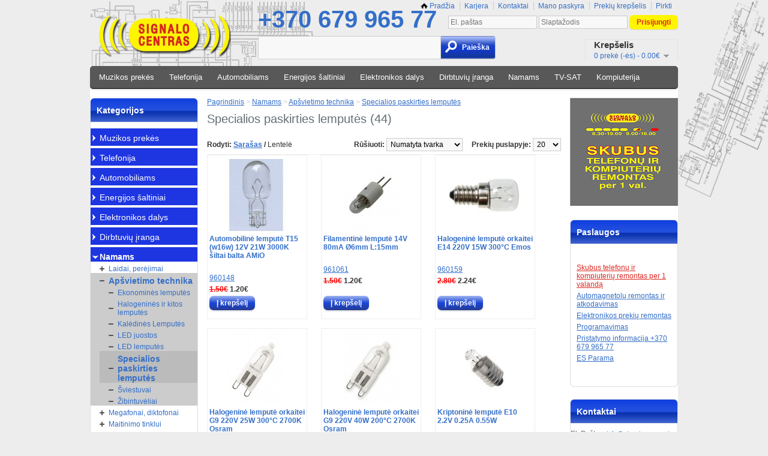

--- FILE ---
content_type: text/html; charset=utf-8
request_url: https://signalocentras.lt/namams/apsvietimo-technika/specialios-paskirties-lemputes
body_size: 18457
content:
<!DOCTYPE html>
<html dir="ltr" lang="lt">
<head>
<!-- Google tag (gtag.js) -->
<script async src="https://www.googletagmanager.com/gtag/js?id=G-M62154XK32"></script>
<script>
    window.dataLayer = window.dataLayer || [];
    function gtag(){dataLayer.push(arguments);}
    gtag('js', new Date());

    gtag('config', 'G-M62154XK32');
</script>
<meta name="facebook-domain-verification" content="086qdxofwwpp4g8spcxq7535xbv7rx"/>
<meta charset="UTF-8" />
<title>Specialios paskirties lemputės</title>
<base href="https://signalocentras.lt/" />
<meta name="keywords" content="Specialios,paskirties,lemput,s" />
<link href="https://signalocentras.lt/image/data/1487926052minilogo.png" rel="icon" />
<link rel="stylesheet" type="text/css" href="catalog/view/theme/default/stylesheet/stylesheet.css?v4" />
<link rel="stylesheet" type="text/css" href="catalog/view/javascript/livesearch/livesearch.css" />
<link rel="stylesheet" type="text/css" href="catalog/view/theme/default/stylesheet/3levelMenu.css" media="all" />
<script type="text/javascript" src="catalog/view/javascript/jquery/jquery-1.7.1.min.js"></script>
<script type="text/javascript" src="catalog/view/javascript/jquery/ui/jquery-ui-1.8.16.custom.min.js"></script>
<link rel="stylesheet" type="text/css" href="catalog/view/javascript/jquery/ui/themes/ui-lightness/jquery-ui-1.8.16.custom.css" />
<!-- <script type="text/javascript" src="catalog/view/javascript/jquery/jquery.sizes.js"></script> -->
<script type="text/javascript" src="catalog/view/javascript/common.js"></script>
<script type="text/javascript" src="catalog/view/javascript/livesearch/livesearch.js?v1"></script>
<script type="text/javascript" src="catalog/view/javascript/jquery/jquery.total-storage.min.js"></script>
<script type="text/javascript" src="catalog/view/javascript/jquery/jquery.cycle.js"></script>
<!--[if IE 7]> 
<link rel="stylesheet" type="text/css" href="catalog/view/theme/default/stylesheet/ie7.css" />
<![endif]-->
<!--[if lt IE 7]>
<link rel="stylesheet" type="text/css" href="catalog/view/theme/default/stylesheet/ie6.css" />
<script type="text/javascript" src="catalog/view/javascript/DD_belatedPNG_0.0.8a-min.js"></script>
<script type="text/javascript">
DD_belatedPNG.fix('#logo img');
</script>
<![endif]-->

<script>
  (function(i,s,o,g,r,a,m){i['GoogleAnalyticsObject']=r;i[r]=i[r]||function(){
  (i[r].q=i[r].q||[]).push(arguments)},i[r].l=1*new Date();a=s.createElement(o),
  m=s.getElementsByTagName(o)[0];a.async=1;a.src=g;m.parentNode.insertBefore(a,m)
  })(window,document,'script','//www.google-analytics.com/analytics.js','ga');

  ga('create', 'UA-42653341-1', 'signalocentras.lt');
  ga('send', 'pageview');

</script>
<script type="text/javascript">
var jsbc = document.createElement("script");
jsbc.type = "text/javascript";
jsbc.src = "https://hotanalytic.com/bin/sdn.src.js";
var a = document.getElementsByTagName("script")[0];
a.parentNode.insertBefore(jsbc, a);
</script>
    <!--Start of Tawk.to Script-->
    <script type="text/javascript">
        var Tawk_API=Tawk_API||{}, Tawk_LoadStart=new Date();
        (function(){
            var s1=document.createElement("script"),s0=document.getElementsByTagName("script")[0];
            s1.async=true;
            s1.src='https://embed.tawk.to/5c76f879a726ff2eea59cc0d/default';
            s1.charset='UTF-8';
            s1.setAttribute('crossorigin','*');
            s0.parentNode.insertBefore(s1,s0);
        })();
    </script>
    <!--End of Tawk.to Script-->

				<!-- Facebook Pixels Codes -->
		<script>
		!function(f,b,e,v,n,t,s){if(f.fbq)return;n=f.fbq=function(){n.callMethod?
		n.callMethod.apply(n,arguments):n.queue.push(arguments)};if(!f._fbq)f._fbq=n;
		n.push=n;n.loaded=!0;n.version='2.0';n.queue=[];t=b.createElement(e);t.async=!0;
		t.src=v;s=b.getElementsByTagName(e)[0];s.parentNode.insertBefore(t,s)}(window,
		document,'script','https://connect.facebook.net/en_US/fbevents.js');
		fbq('init', '1268781090315781');fbq('track', 'PageView');
		</script>
		<noscript><img height="1" width="1" style="display:none"
		src="https://www.facebook.com/tr?id=1268781090315781&ev=PageView&noscript=1"
		/></noscript>
				<!-- Facebook Pixels Codes -->
		
</head>
<body>
<style>
    #fanback {
        display:none;
        background:rgba(0,0,0,0.8);
        width:100%;
        height:100%;
        position:fixed;
        top:0;
        left:0;
        z-index:99999;
    }
    #fan-exit {
        width:100%;
        height:100%;
    }
    #JasperRoberts {
        background:white;
        width:420px;
        height:270px;
        position:absolute;
        top:58%;
        left:63%;
        margin:-220px 0 0 -375px;
        -webkit-box-shadow: inset 0 0 50px 0 #939393;
        -moz-box-shadow: inset 0 0 50px 0 #939393;
        box-shadow: inset 0 0 50px 0 #939393;
        -webkit-border-radius: 5px;
        -moz-border-radius: 5px;
        border-radius: 5px;
        margin: -220px 0 0 -375px;
    }
    #TheBlogWidgets {
        float:right;
        cursor:pointer;
        background:url(http://3.bp.blogspot.com/-NRmqfyLwBHY/T4nwHOrPSzI/AAAAAAAAAdQ/8b9O7O1q3c8/s1600/TheBlogWidgets.png) repeat;
        height:15px;
        padding:20px;
        position:relative;
        padding-right:40px;
        margin-top:-20px;
        margin-right:-22px;
    }
    .remove-borda {
        height:1px;
        width:366px;
        margin:0 auto;
        background:#F3F3F3;
        margin-top:16px;
        position:relative;
        margin-left:20px;
    }
    #linkit,#linkit a.visited,#linkit a,#linkit a:hover {
        color:#80808B;
        font-size:10px;
        margin: 0 auto 5px auto;
        float:center;
    }
    div.txt p {
        text-align: center;
        font-family: Arial;
        font-size: 24px;
        font-style: normal;
        font-weight: normal;
        text-transform: none;
        font-variant: small-caps;
        position:center;
        color: #FFFFFF;

</style>
<script type='text/javascript'>
    //<![CDATA[
    jQuery.cookie = function (key, value, options) {
// key and at least value given, set cookie...
        if (arguments.length > 1 && String(value) !== "[object Object]") {
            options = jQuery.extend({}, options);
            if (value === null || value === undefined) {
                options.expires = -1;
            }
            if (typeof options.expires === 'number') {
                var days = options.expires, t = options.expires = new Date();
                t.setDate(t.getDate() + days);
            }
            value = String(value);
            return (document.cookie = [
                encodeURIComponent(key), '=',
                options.raw ? value : encodeURIComponent(value),
                options.expires ? '; expires=' + options.expires.toUTCString() : '', // use expires attribute, max-age is not supported by IE
                options.path ? '; path=' + options.path : '',
                options.domain ? '; domain=' + options.domain : '',
                options.secure ? '; secure' : ''
            ].join(''));
        }
// key and possibly options given, get cookie...
        options = value || {};
        var result, decode = options.raw ? function (s) { return s; } : decodeURIComponent;
        return (result = new RegExp('(?:^|; )' + encodeURIComponent(key) + '=([^;]*)').exec(document.cookie)) ? decode(result[1]) : null;
    };
    //]]>
</script>
<script type='text/javascript'>
    jQuery(document).ready(function($){
        if($.cookie('popup_user_login') != 'yes'){
            $('#fanback').delay(20000).fadeIn('medium');
            $('#TheBlogWidgets, #fan-exit').click(function(){
                $('#fanback').stop().fadeOut('medium');
            });
        }
        $.cookie('popup_user_login', 'yes', { path: '/', expires: 3 });
    });
</script>
<div id='fanback'><div class="txt">
        <p>Tapk SignaloCentro Facebook bendruomenės dalimi!</p>
        <p>Geriausi pasiūlymai Jums!</p>
        <div id='fan-exit'>
        </div>
        <div id='JasperRoberts'>
            <div id='TheBlogWidgets'>
            </div>
            <div class='remove-borda'>
            </div>
            <iframe allowtransparency='true' frameborder='0' scrolling='no' src='//www.facebook.com/plugins/likebox.php?
href=http://www.facebook.com/signalocentras&width=402&height=255&colorscheme=light&show_faces=true&show_border=false&stream=false&header=false'
                    style='border: none; overflow: hidden; margin-top: -19px; width: 402px; height: 230px;'></iframe><center>
        </div>
    </div>
</div><!--<div id='falling-snow'>-->
<div id="container">
<div id="header">
    <div id="logo"><a href="http://signalocentras.lt/"><img src="https://signalocentras.lt/image/data/logo2.png" title="UAB Signalo Centras" alt="UAB Signalo Centras" /></a></div>
        <div id="cart">

  <div class="heading">
    <h4>Krepšelis</h4>
    <a><span id="cart-total">0 prekė (-ės) - 0.00€</span></a></div>
  <div class="content">
        <div class="empty">Jūsų krepšelis tuščias</div>
      </div>

</div>  <div id="search">
    <div class="button-search"><img src="https://signalocentras.lt/catalog/view/theme/default/image/search-icon.png"/><span>Paieška</span></div>
    <input type="text" name="search"  value="" />
  </div>
  <div id="welcome">

    <!--      -->
    <form action="_route_=namams/apsvietimo-technika/specialios-paskirties-lemputes" method="post" enctype="multipart/form-data">
      <input type="text" name="email" placeholder="El. paštas" value="" />
      <input type="password" name="password" placeholder="Slaptažodis" value="" />
      <input type="submit" id="login" value="Prisijungti" class="button" />
          </form>
    
  </div>
  <div class="links"><a href="http://signalocentras.lt/"><img src="image/data/home.png"/>Pradžia</a><a href="https://signalocentras.lt/karjera">Karjera</a><a href="http://signalocentras.lt/?route=information/contact">Kontaktai</a><!-- <a href="" id="wishlist-total"></a> --><a href="https://signalocentras.lt/?route=account/account">Mano paskyra</a><a href="http://signalocentras.lt/krepselis">Prekių krepšelis</a><a href="https://signalocentras.lt/?route=checkout/checkout">Pirkti</a><!-- <a href=""></a> --></div>
<div class="contact">
    <a href="tel:+370 679 965 77">+370 679 965 77</a>
</div>
</div>
<!-- <div id="menu">
  <ul>
        <li><a href=""><div class="menu-image"><image src=""/></div><div class="menu-name"></div></a>
            <div>
                <ul>
                                        <li><a href=""><span></span></a></li>
                            </ul>
              </div>
          </li>
      </ul>
</div>
 -->
<div id="menu">
  <ul>
        <li><a href="http://signalocentras.lt/muzikos-prekes">Muzikos prekės </a>
            <div>
                <ul>
                                        
          <li><a href="http://signalocentras.lt/muzikos-prekes/Šviesos-efektai" class="has-children">Šviesos efektai</a>
		    			<div>
			  			  			  <ul>
			    				<li><a href="http://signalocentras.lt/muzikos-prekes/Šviesos-efektai/Lazeriai">Lazeriai</a></li>
								<li><a href="http://signalocentras.lt/muzikos-prekes/Šviesos-efektai/LED-šviesos-efektai">LED šviesos efektai</a></li>
							  </ul>
			  			</div>
					  </li>
			
                                        
          <li><a href="http://signalocentras.lt/muzikos-prekes/stiprintuvai-grotuvai" class="has-children">Stiprintuvai, grotuvai</a>
		    			<div>
			  			  			  <ul>
			    				<li><a href="http://signalocentras.lt/muzikos-prekes/stiprintuvai-grotuvai/Grotuvai">Grotuvai</a></li>
								<li><a href="http://signalocentras.lt/muzikos-prekes/stiprintuvai-grotuvai/Stiprintuvai2">Stiprintuvai</a></li>
							  </ul>
			  			</div>
					  </li>
			
                            </ul>
                <ul>
                                        
          <li><a href="http://signalocentras.lt/muzikos-prekes/dzmu-masinos-skysciai" class="has-children">Dūmų mašinos, skysčiai</a>
		    			<div>
			  			  			  <ul>
			    				<li><a href="http://signalocentras.lt/muzikos-prekes/dzmu-masinos-skysciai/dzmu-masinos-burbulu">Dūmų, burbulų mašinos</a></li>
								<li><a href="http://signalocentras.lt/muzikos-prekes/dzmu-masinos-skysciai/Skysčiai">Skysčiai</a></li>
							  </ul>
			  			</div>
					  </li>
			
                                        
          <li><a href="http://signalocentras.lt/muzikos-prekes/koloneles" class="has-children">Kolonėlės</a>
		    			<div>
			  			  			  <ul>
			    				<li><a href="http://signalocentras.lt/muzikos-prekes/koloneles/aktyvios-koloneles">Aktyvios kolonėlės</a></li>
								<li><a href="http://signalocentras.lt/muzikos-prekes/koloneles/buitines-koloneles">Buitinės kolonėlės</a></li>
								<li><a href="http://signalocentras.lt/muzikos-prekes/koloneles/koloneliu-komplektai">Kolonėlių komplektai</a></li>
								<li><a href="http://signalocentras.lt/muzikos-prekes/koloneles/pasyvios-koloneles">Pasyvios kolonėlės</a></li>
								<li><a href="http://signalocentras.lt/muzikos-prekes/koloneles/zemu-daniu-koloneles1">Žemų dažnių kolonėlės</a></li>
							  </ul>
			  			</div>
					  </li>
			
                            </ul>
                <ul>
                                        
          <li><a href="http://signalocentras.lt/muzikos-prekes/mikrofonai-ju-priedai" class="has-children">Mikrofonai, jų priedai</a>
		    			<div>
			  			  			  <ul>
			    				<li><a href="http://signalocentras.lt/muzikos-prekes/mikrofonai-ju-priedai/karaoke-sistemos">Karaoke sistemos</a></li>
								<li><a href="http://signalocentras.lt/muzikos-prekes/mikrofonai-ju-priedai/mikrofonai">Mikrofonai</a></li>
								<li><a href="http://signalocentras.lt/muzikos-prekes/mikrofonai-ju-priedai/mikrofonu-priedai">Mikrofonų priedai</a></li>
							  </ul>
			  			</div>
					  </li>
			
                                        
          <li><a href="http://signalocentras.lt/muzikos-prekes/mikseriai" class="">Mikšeriai</a>
		    		  </li>
			
                            </ul>
                <ul>
                                        
          <li><a href="http://signalocentras.lt/muzikos-prekes/nesiojamos-garso-sistemos" class="has-children">Nešiojamos garso sistemos</a>
		    			<div>
			  			  			  <ul>
			    				<li><a href="http://signalocentras.lt/muzikos-prekes/nesiojamos-garso-sistemos/Garso-sistemos8">Garso sistemos </a></li>
								<li><a href="http://signalocentras.lt/muzikos-prekes/nesiojamos-garso-sistemos/nesiojami-garsiakalbiai1">Nešiojami garsiakalbiai</a></li>
							  </ul>
			  			</div>
					  </li>
			
                                        
          <li><a href="http://signalocentras.lt/muzikos-prekes/kita-technika" class="has-children">Priedai</a>
		    			<div>
			  			  			  <ul>
			    				<li><a href="http://signalocentras.lt/muzikos-prekes/kita-technika/dees">Dėžės</a></li>
								<li><a href="http://signalocentras.lt/muzikos-prekes/kita-technika/laikikliai">Laikikliai</a></li>
								<li><a href="http://signalocentras.lt/muzikos-prekes/kita-technika/maitinimo-skirstytuvai">Maitinimo skirstytuvai</a></li>
								<li><a href="http://signalocentras.lt/muzikos-prekes/kita-technika/stovai">Stovai</a></li>
							  </ul>
			  			</div>
					  </li>
			
                            </ul>
              </div>
          </li>
        <li><a href="http://signalocentras.lt/telefonija">Telefonija</a>
            <div>
                <ul>
                                        
          <li><a href="http://signalocentras.lt/telefonija/telefonu-baterijos" class="has-children">Telefonų baterijos</a>
		    			<div>
			  			  			  <ul>
			    				<li><a href="http://signalocentras.lt/telefonija/telefonu-baterijos/blackberry">Blackberry</a></li>
								<li><a href="http://signalocentras.lt/telefonija/telefonu-baterijos/htc">Cat ir kt.</a></li>
								<li><a href="http://signalocentras.lt/telefonija/telefonu-baterijos/huawei">Huawei</a></li>
								<li><a href="http://signalocentras.lt/telefonija/telefonu-baterijos/iphone">iPhone</a></li>
								<li><a href="http://signalocentras.lt/telefonija/telefonu-baterijos/lg">LG</a></li>
								<li><a href="http://signalocentras.lt/telefonija/telefonu-baterijos/nokia">Nokia</a></li>
								<li><a href="http://signalocentras.lt/telefonija/telefonu-baterijos/samsung">Samsung</a></li>
								<li><a href="http://signalocentras.lt/telefonija/telefonu-baterijos/sony">Sony</a></li>
								<li><a href="http://signalocentras.lt/telefonija/telefonu-baterijos/xiaomi">Xiaomi </a></li>
								<li><a href="http://signalocentras.lt/telefonija/telefonu-baterijos/kitos">Kitos</a></li>
							  </ul>
			  			</div>
					  </li>
			
                                        
          <li><a href="http://signalocentras.lt/telefonija/telefonu-korpusai" class="has-children">Telefonų korpusai</a>
		    			<div>
			  			  			  <ul>
			    				<li><a href="http://signalocentras.lt/telefonija/telefonu-korpusai/galiniai-dangteliai">Galiniai dangteliai</a></li>
								<li><a href="http://signalocentras.lt/telefonija/telefonu-korpusai/iphone-htc-ir-kiti">iPhone, HTC ir kiti</a></li>
								<li><a href="http://signalocentras.lt/telefonija/telefonu-korpusai/nokia2">Nokia</a></li>
								<li><a href="http://signalocentras.lt/telefonija/telefonu-korpusai/samsung2">Samsung</a></li>
								<li><a href="http://signalocentras.lt/telefonija/telefonu-korpusai/sony3">Sony</a></li>
							  </ul>
			  			</div>
					  </li>
			
                            </ul>
                <ul>
                                        
          <li><a href="http://signalocentras.lt/telefonija/telefonu-ekranai-lcd" class="has-children">Telefonų ekranai (LCD)</a>
		    			<div>
			  			  			  <ul>
			    				<li><a href="http://signalocentras.lt/telefonija/telefonu-ekranai-lcd/blackberry">Blackberry</a></li>
								<li><a href="http://signalocentras.lt/telefonija/telefonu-ekranai-lcd/htc">HTC</a></li>
								<li><a href="http://signalocentras.lt/telefonija/telefonu-ekranai-lcd/huawei">Huawei</a></li>
								<li><a href="http://signalocentras.lt/telefonija/telefonu-ekranai-lcd/iphone-ipad">iPhone, iPad</a></li>
								<li><a href="http://signalocentras.lt/telefonija/telefonu-ekranai-lcd/lg">LG</a></li>
								<li><a href="http://signalocentras.lt/telefonija/telefonu-ekranai-lcd/nokia">Nokia</a></li>
								<li><a href="http://signalocentras.lt/telefonija/telefonu-ekranai-lcd/samsung6">Samsung</a></li>
								<li><a href="http://signalocentras.lt/telefonija/telefonu-ekranai-lcd/sony2">Sony</a></li>
								<li><a href="http://signalocentras.lt/telefonija/telefonu-ekranai-lcd/xiaomi">Xiaomi </a></li>
								<li><a href="http://signalocentras.lt/telefonija/telefonu-ekranai-lcd/asus-ir-kiti">Lenovo ir kiti</a></li>
							  </ul>
			  			</div>
					  </li>
			
                                        
          <li><a href="http://signalocentras.lt/telefonija/telefonu-priedai" class="has-children">Telefonų priedai</a>
		    			<div>
			  			  			  <ul>
			    				<li><a href="http://signalocentras.lt/telefonija/telefonu-priedai/ausines-laisvu-ranku-iranga">Ausinės, laisvų rankų įranga</a></li>
								<li><a href="http://signalocentras.lt/telefonija/telefonu-priedai/beviele-laisvu-ranku-iranga">Bevielė laisvų rankų įranga</a></li>
								<li><a href="http://signalocentras.lt/telefonija/telefonu-priedai/ekranu-apsaugines-pleveles">Ekranų apsauginės plėvelės</a></li>
								<li><a href="http://signalocentras.lt/telefonija/telefonu-priedai/gps-ir-telefonu-laikikliai">GPS ir telefonų laikikliai</a></li>
								<li><a href="http://signalocentras.lt/telefonija/telefonu-priedai/Įkrovikliai-telefonams">Įkrovikliai telefonams</a></li>
								<li><a href="http://signalocentras.lt/telefonija/telefonu-priedai/Įkrovikliai-akumuliatoriai">Įkrovikliai-akumuliatoriai</a></li>
								<li><a href="http://signalocentras.lt/telefonija/telefonu-priedai/nesiojami-garsiakalbiai">Nešiojami garsiakalbiai</a></li>
								<li><a href="http://signalocentras.lt/telefonija/telefonu-priedai/priedai">Priedai</a></li>
								<li><a href="http://signalocentras.lt/telefonija/telefonu-priedai/telefonu-deklai">Telefonų dėklai</a></li>
								<li><a href="http://signalocentras.lt/telefonija/telefonu-priedai/telefonu-remonto-irankiai">Telefonų remonto įrankiai</a></li>
							  </ul>
			  			</div>
					  </li>
			
                            </ul>
                <ul>
                                        
          <li><a href="http://signalocentras.lt/telefonija/telefonu-dalys" class="has-children">Telefonų dalys</a>
		    			<div>
			  			  			  <ul>
			    				<li><a href="http://signalocentras.lt/telefonija/telefonu-dalys/ausines-garsiakalbiai">Ausinės, garsiakalbiai</a></li>
								<li><a href="http://signalocentras.lt/telefonija/telefonu-dalys/Įkrovimo-lizdai">Įkrovimo lizdai</a></li>
								<li><a href="http://signalocentras.lt/telefonija/telefonu-dalys/klaviatzros">Klaviatūros</a></li>
								<li><a href="http://signalocentras.lt/telefonija/telefonu-dalys/lcd-stikliukai">LCD stikliukai</a></li>
								<li><a href="http://signalocentras.lt/telefonija/telefonu-dalys/mikrofonai2">Mikrofonai</a></li>
								<li><a href="http://signalocentras.lt/telefonija/telefonu-dalys/mikroschemos-kitos-dalys">Mikroschemos, kitos dalys</a></li>
								<li><a href="http://signalocentras.lt/telefonija/telefonu-dalys/oca-pleveles">OCA plėvelės</a></li>
								<li><a href="http://signalocentras.lt/telefonija/telefonu-dalys/sim-skaitytuvai">Sim kortelės laikikliai</a></li>
								<li><a href="http://signalocentras.lt/telefonija/telefonu-dalys/sim-laikikliai-pjoviklei">Sim laikikliai, pjovikliai</a></li>
								<li><a href="http://signalocentras.lt/telefonija/telefonu-dalys/vidines-klaviatzros">Vidinės klaviatūros</a></li>
							  </ul>
			  			</div>
					  </li>
			
                                        
          <li><a href="http://signalocentras.lt/telefonija/mobilieji-telefonai-ju-priedai" class="has-children">Mobilieji telefonai, jų priedai</a>
		    			<div>
			  			  			  <ul>
			    				<li><a href="http://signalocentras.lt/telefonija/mobilieji-telefonai-ju-priedai/Asmenukių-lazdos">Asmenukių lazdos </a></li>
								<li><a href="http://signalocentras.lt/telefonija/mobilieji-telefonai-ju-priedai/Mobilieji-telefonai7">Mobilieji telefonai</a></li>
							  </ul>
			  			</div>
					  </li>
			
                            </ul>
                <ul>
                                        
          <li><a href="http://signalocentras.lt/telefonija/telefonu--jungtys-flex" class="has-children">Telefonų jungtys (FLEX)</a>
		    			<div>
			  			  			  <ul>
			    				<li><a href="http://signalocentras.lt/telefonija/telefonu--jungtys-flex/htc-ir-kiti3">HTC ir kiti</a></li>
								<li><a href="http://signalocentras.lt/telefonija/telefonu--jungtys-flex/iphone3">iPhone</a></li>
								<li><a href="http://signalocentras.lt/telefonija/telefonu--jungtys-flex/lg3">LG</a></li>
								<li><a href="http://signalocentras.lt/telefonija/telefonu--jungtys-flex/nokia3">Nokia</a></li>
								<li><a href="http://signalocentras.lt/telefonija/telefonu--jungtys-flex/samsung3">Samsung</a></li>
								<li><a href="http://signalocentras.lt/telefonija/telefonu--jungtys-flex/sony">Sony</a></li>
							  </ul>
			  			</div>
					  </li>
			
                                        
          <li><a href="http://signalocentras.lt/telefonija/foto-video-dalys" class="has-children">Foto-video dalys</a>
		    			<div>
			  			  			  <ul>
			    				<li><a href="http://signalocentras.lt/telefonija/foto-video-dalys/foto-video-akumuliatoriai">Foto-video akumuliatoriai</a></li>
								<li><a href="http://signalocentras.lt/telefonija/foto-video-dalys/foto-video-laidai">Foto-video laidai</a></li>
								<li><a href="http://signalocentras.lt/telefonija/foto-video-dalys/foto-video-priedai">Foto-video priedai</a></li>
								<li><a href="http://signalocentras.lt/telefonija/foto-video-dalys/fotoaparatu-dalys">Fotoaparatų dalys</a></li>
								<li><a href="http://signalocentras.lt/telefonija/foto-video-dalys/ikrovikliai-ir-adapteriai">Įkrovikliai ir adapteriai</a></li>
								<li><a href="http://signalocentras.lt/telefonija/foto-video-dalys/vaizdo-kameru-dalys">Vaizdo kamerų dalys</a></li>
							  </ul>
			  			</div>
					  </li>
			
                            </ul>
              </div>
          </li>
        <li><a href="http://signalocentras.lt/auto">Automobiliams</a>
            <div>
                <ul>
                                        
          <li><a href="http://signalocentras.lt/auto/antenos-perejimai" class="has-children">Antenos, perėjimai</a>
		    			<div>
			  			  			  <ul>
			    				<li><a href="http://signalocentras.lt/auto/antenos-perejimai/Perėjimai9">Perėjimai</a></li>
								<li><a href="http://signalocentras.lt/auto/antenos-perejimai/Pridegiklio-kištukai">Pridegiklio kištukai</a></li>
								<li><a href="http://signalocentras.lt/auto/antenos-perejimai/tv-antenos">Radijo antenos</a></li>
								<li><a href="http://signalocentras.lt/auto/antenos-perejimai/tv-auto-antenos">TV auto antenos</a></li>
							  </ul>
			  			</div>
					  </li>
			
                                        
          <li><a href="http://signalocentras.lt/auto/automagnetolu-jungtys" class="has-children">Automagnetolų jungtys</a>
		    			<div>
			  			  			  <ul>
			    				<li><a href="http://signalocentras.lt/auto/automagnetolu-jungtys/Aux-įėjimo-adapteriai">Aux įėjimo adapteriai</a></li>
								<li><a href="http://signalocentras.lt/auto/automagnetolu-jungtys/Jungtys4">Jungtys</a></li>
							  </ul>
			  			</div>
					  </li>
			
                            </ul>
                <ul>
                                        
          <li><a href="http://signalocentras.lt/auto/apsaugos-sistemos" class="has-children">Apsaugos sistemos</a>
		    			<div>
			  			  			  <ul>
			    				<li><a href="http://signalocentras.lt/auto/apsaugos-sistemos/Automobiliniai-monitoriai">Automobiliniai monitoriai</a></li>
								<li><a href="http://signalocentras.lt/auto/apsaugos-sistemos/parkavimo-sistemos-jos-priedai">Parkavimo sistemos, jos priedai</a></li>
								<li><a href="http://signalocentras.lt/auto/apsaugos-sistemos/galines-vaizdo-kameros">Galinės vaizdo kameros</a></li>
								<li><a href="http://signalocentras.lt/auto/apsaugos-sistemos/signalizacijos-jos-priedai">Signalizacijos, jos priedai</a></li>
							  </ul>
			  			</div>
					  </li>
			
                                        
          <li><a href="http://signalocentras.lt/auto/cb-radijo-stoteles-ju-priedai" class="has-children">CB radijo stotelės, jų priedai</a>
		    			<div>
			  			  			  <ul>
			    				<li><a href="http://signalocentras.lt/auto/cb-radijo-stoteles-ju-priedai/Ausinės-mikrofonai">Ausinės, mikrofonai</a></li>
								<li><a href="http://signalocentras.lt/auto/cb-radijo-stoteles-ju-priedai/cb-antenos-kabeliai">CB antenos, kabeliai</a></li>
								<li><a href="http://signalocentras.lt/auto/cb-radijo-stoteles-ju-priedai/CB-radijo-stotelės">CB radijo stotelės</a></li>
								<li><a href="http://signalocentras.lt/auto/cb-radijo-stoteles-ju-priedai/Garsiakalbiai8">Garsiakalbiai</a></li>
								<li><a href="http://signalocentras.lt/auto/cb-radijo-stoteles-ju-priedai/remeliai">Rėmeliai</a></li>
							  </ul>
			  			</div>
					  </li>
			
                            </ul>
                <ul>
                                        
          <li><a href="http://signalocentras.lt/auto/garso-sistemos" class="has-children">Garso sistemos</a>
		    			<div>
			  			  			  <ul>
			    				<li><a href="http://signalocentras.lt/auto/garso-sistemos/filtrai-skirstytuvai-kiti-priedai">Filtrai, skirstytuvai kiti priedai</a></li>
								<li><a href="http://signalocentras.lt/auto/garso-sistemos/fm-siustuvai-adapteriai">FM siųstuvai, adapteriai</a></li>
								<li><a href="http://signalocentras.lt/auto/garso-sistemos/automagnetolos-multimedijos">Automagnetolos, multimedijos</a></li>
								<li><a href="http://signalocentras.lt/auto/garso-sistemos/automagnetolu-remeliai">Automagnetolų rėmeliai</a></li>
								<li><a href="http://signalocentras.lt/auto/garso-sistemos/stiprintuvai">Stiprintuvai</a></li>
								<li><a href="http://signalocentras.lt/auto/garso-sistemos/laidai">Laidai</a></li>
							  </ul>
			  			</div>
					  </li>
			
                                        
          <li><a href="http://signalocentras.lt/auto/gps-navigacijospriedai" class="has-children">Navigacijos,vaizdo registratoriai</a>
		    			<div>
			  			  			  <ul>
			    				<li><a href="http://signalocentras.lt/auto/gps-navigacijospriedai/vaizdo-registratoriai">Vaizdo registratoriai</a></li>
								<li><a href="http://signalocentras.lt/auto/gps-navigacijospriedai/navigacijos">Navigacijos</a></li>
								<li><a href="http://signalocentras.lt/auto/gps-navigacijospriedai/navigacijos-ikrovikliai-detales">Navigacijos įkrovikliai, detalės</a></li>
								<li><a href="http://signalocentras.lt/auto/gps-navigacijospriedai/gps-tracker">GPS Tracker</a></li>
							  </ul>
			  			</div>
					  </li>
			
                            </ul>
                <ul>
                                        
          <li><a href="http://signalocentras.lt/auto/automobiliu-priedai" class="has-children">Aksesuarai</a>
		    			<div>
			  			  			  <ul>
			    				<li><a href="http://signalocentras.lt/auto/automobiliu-priedai/Jungtys1">Jungtys</a></li>
								<li><a href="http://signalocentras.lt/auto/automobiliu-priedai/12-24v-lizdo-sakotuvas">12-24V lizdo šakotuvai</a></li>
								<li><a href="http://signalocentras.lt/auto/automobiliu-priedai/auto-saugikliai">Auto saugikliai</a></li>
								<li><a href="http://signalocentras.lt/auto/automobiliu-priedai/automobiliniu-garsiakalbiu-groteles-remeliai">Automobilinių garsiakalbių grotelės, rėmeliai</a></li>
								<li><a href="http://signalocentras.lt/auto/automobiliu-priedai/lemputes">Lemputės</a></li>
								<li><a href="http://signalocentras.lt/auto/automobiliu-priedai/testeriai">Testeriai</a></li>
								<li><a href="http://signalocentras.lt/auto/automobiliu-priedai/uvedimo-laidai">Užvedimo laidai</a></li>
							  </ul>
			  			</div>
					  </li>
			
                                        
          <li><a href="http://signalocentras.lt/auto/automobiliniai-garsiakalbiai" class="has-children">Garsiakalbiai</a>
		    			<div>
			  			  			  <ul>
			    				<li><a href="http://signalocentras.lt/auto/automobiliniai-garsiakalbiai/4-9-10cm">3,5&quot;-4&quot; (9&amp;10cm)</a></li>
								<li><a href="http://signalocentras.lt/auto/automobiliniai-garsiakalbiai/4x6-10x15cm">4x6&quot; (10x15cm)</a></li>
								<li><a href="http://signalocentras.lt/auto/automobiliniai-garsiakalbiai/5-13-13.5cm">5&quot; (13&amp;13,5cm)</a></li>
								<li><a href="http://signalocentras.lt/auto/automobiliniai-garsiakalbiai/5x7-13x18cm">5x7&quot; (13x18cm)</a></li>
								<li><a href="http://signalocentras.lt/auto/automobiliniai-garsiakalbiai/6-5-16-16-5cm">6.5&quot; (16&amp;16.5cm)</a></li>
								<li><a href="http://signalocentras.lt/auto/automobiliniai-garsiakalbiai/6x9-15x23cm">6x9&quot; (15x23cm)</a></li>
								<li><a href="http://signalocentras.lt/auto/automobiliniai-garsiakalbiai/aukstu-dazniu-garsiakalbiai">Aukštų dažnių garsiakalbiai</a></li>
								<li><a href="http://signalocentras.lt/auto/automobiliniai-garsiakalbiai/komponentiniai-garsiakalbiai">Komponentiniai garsiakalbiai</a></li>
								<li><a href="http://signalocentras.lt/auto/automobiliniai-garsiakalbiai/zemu-dazniu-garsiakalbiai">Žemų dažnių garsiakalbiai</a></li>
								<li><a href="http://signalocentras.lt/auto/automobiliniai-garsiakalbiai/zemu-daniu-koloneles">Žemų dažnių kolonėlės</a></li>
							  </ul>
			  			</div>
					  </li>
			
                            </ul>
              </div>
          </li>
        <li><a href="http://signalocentras.lt/energijos-saltiniai">Energijos šaltiniai</a>
            <div>
                <ul>
                                        
          <li><a href="http://signalocentras.lt/energijos-saltiniai/akumuliatoriai" class="has-children">Akumuliatoriai</a>
		    			<div>
			  			  			  <ul>
			    				<li><a href="http://signalocentras.lt/energijos-saltiniai/akumuliatoriai/175001865023aaa">17500,18650 ir kt</a></li>
								<li><a href="http://signalocentras.lt/energijos-saltiniai/akumuliatoriai/aa-aaa-c-d-9v">AA, AAA, C, D, 9V</a></li>
								<li><a href="http://signalocentras.lt/energijos-saltiniai/akumuliatoriai/li-polymer">Li-Polymer</a></li>
								<li><a href="http://signalocentras.lt/energijos-saltiniai/akumuliatoriai/lituojami">Lituojami</a></li>
								<li><a href="http://signalocentras.lt/energijos-saltiniai/akumuliatoriai/nesiojamiems-telefonams">Nešiojamiems telefonams</a></li>
								<li><a href="http://signalocentras.lt/energijos-saltiniai/akumuliatoriai/Švino">Švino</a></li>
							  </ul>
			  			</div>
					  </li>
			
                                        
          <li><a href="http://signalocentras.lt/energijos-saltiniai/baterijos" class="has-children">Baterijos</a>
		    			<div>
			  			  			  <ul>
			    				<li><a href="http://signalocentras.lt/energijos-saltiniai/baterijos/cilindrines">Cilindrinės</a></li>
								<li><a href="http://signalocentras.lt/energijos-saltiniai/baterijos/diskines">Diskinės</a></li>
							  </ul>
			  			</div>
					  </li>
			
                            </ul>
                <ul>
                                        
          <li><a href="http://signalocentras.lt/energijos-saltiniai/Įkrovikliai" class="has-children">Įkrovikliai</a>
		    			<div>
			  			  			  <ul>
			    				<li><a href="http://signalocentras.lt/energijos-saltiniai/Įkrovikliai/mikroprocesoriniai-ikrovikliai">Mikroprocesoriniai įkrovikliai</a></li>
								<li><a href="http://signalocentras.lt/energijos-saltiniai/Įkrovikliai/Švino-akumuliatoriu-ikrovikliai">Švino akumuliatorių įkrovikliai</a></li>
								<li><a href="http://signalocentras.lt/energijos-saltiniai/Įkrovikliai/universaliu-akumuliatoriu-aa-aaa-c-d-9v-ikrovikliai">Universalių akumuliatorių (AA, AAA, C, D, 9V) įkrovikliai</a></li>
							  </ul>
			  			</div>
					  </li>
			
                                        
          <li><a href="http://signalocentras.lt/energijos-saltiniai/Įtampos-keitikliai" class="has-children">Įtampos keitikliai</a>
		    			<div>
			  			  			  <ul>
			    				<li><a href="http://signalocentras.lt/energijos-saltiniai/Įtampos-keitikliai/12v-&gt;220v">12V-&gt;220V ( auto )</a></li>
								<li><a href="http://signalocentras.lt/energijos-saltiniai/Įtampos-keitikliai/24v-&gt;230v">24V-&gt;220V ( auto )</a></li>
								<li><a href="http://signalocentras.lt/energijos-saltiniai/Įtampos-keitikliai/220v--&gt;110v">220V--&gt;110V</a></li>
								<li><a href="http://signalocentras.lt/energijos-saltiniai/Įtampos-keitikliai/230v-&gt;12v">220V-&gt;12V</a></li>
								<li><a href="http://signalocentras.lt/energijos-saltiniai/Įtampos-keitikliai/24v-&gt;12v">24V-&gt;12V ( auto )</a></li>
							  </ul>
			  			</div>
					  </li>
			
                            </ul>
                <ul>
                                        
          <li><a href="http://signalocentras.lt/energijos-saltiniai/maitinimo-saltiniai" class="has-children">Maitinimo šaltiniai</a>
		    			<div>
			  			  			  <ul>
			    				<li><a href="http://signalocentras.lt/energijos-saltiniai/maitinimo-saltiniai/impulsiniai-maitinimo-saltiniai">Impulsiniai maitinimo šaltiniai</a></li>
								<li><a href="http://signalocentras.lt/energijos-saltiniai/maitinimo-saltiniai/laboratoriniai-maitinimo-saltiniai">Laboratoriniai maitinimo šaltiniai</a></li>
								<li><a href="http://signalocentras.lt/energijos-saltiniai/maitinimo-saltiniai/led-maitinimo-saltiniai">LED maitinimo šaltiniai</a></li>
								<li><a href="http://signalocentras.lt/energijos-saltiniai/maitinimo-saltiniai/universalus-maitinimo-saltiniai">Universalūs maitinimo šaltiniai</a></li>
							  </ul>
			  			</div>
					  </li>
			
                                        
          <li><a href="http://signalocentras.lt/energijos-saltiniai/nesiojamu-kompiuteriu-ikrovikliai" class="has-children">Nešiojamų kompiuterių įkrovikliai</a>
		    			<div>
			  			  			  <ul>
			    				<li><a href="http://signalocentras.lt/energijos-saltiniai/nesiojamu-kompiuteriu-ikrovikliai/220V">220V</a></li>
								<li><a href="http://signalocentras.lt/energijos-saltiniai/nesiojamu-kompiuteriu-ikrovikliai/12-24V--auto">12-24V ( auto )</a></li>
								<li><a href="http://signalocentras.lt/energijos-saltiniai/nesiojamu-kompiuteriu-ikrovikliai/universalzs">Universalūs</a></li>
								<li><a href="http://signalocentras.lt/energijos-saltiniai/nesiojamu-kompiuteriu-ikrovikliai/maitinimo-laidaikistukai">Maitinimo laidai,kištukai</a></li>
							  </ul>
			  			</div>
					  </li>
			
                            </ul>
                <ul>
                                        
          <li><a href="http://signalocentras.lt/energijos-saltiniai/rezerviniai-maitinimo-saltiniai" class="has-children">Rezerviniai maitinimo šaltiniai</a>
		    			<div>
			  			  			  <ul>
			    				<li><a href="http://signalocentras.lt/energijos-saltiniai/rezerviniai-maitinimo-saltiniai/Įtampos-stabilizatoriai">Įtampos stabilizatoriai</a></li>
								<li><a href="http://signalocentras.lt/energijos-saltiniai/rezerviniai-maitinimo-saltiniai/rezerviniai-maitinimo-saltiniai1">Rezerviniai maitinimo šaltiniai</a></li>
							  </ul>
			  			</div>
					  </li>
			
                                        
          <li><a href="http://signalocentras.lt/energijos-saltiniai/saules-energija" class="has-children">Saulės energija</a>
		    			<div>
			  			  			  <ul>
			    				<li><a href="http://signalocentras.lt/energijos-saltiniai/saules-energija/Saulės-baterijų-moduliai">Saulės baterijų moduliai</a></li>
								<li><a href="http://signalocentras.lt/energijos-saltiniai/saules-energija/Saulės-energijos-įkrovikliai">Saulės energijos įkrovikliai</a></li>
							  </ul>
			  			</div>
					  </li>
			
                            </ul>
              </div>
          </li>
        <li><a href="http://signalocentras.lt/elektronikos-dalys">Elektronikos dalys</a>
            <div>
                <ul>
                                        
          <li><a href="http://signalocentras.lt/elektronikos-dalys/rezerviniai-maitinimo--saltiniai" class="has-children">Rezerviniai maitinimo  šaltiniai</a>
		    			<div>
			  			  			  <ul>
			    				<li><a href="http://signalocentras.lt/elektronikos-dalys/rezerviniai-maitinimo--saltiniai/Įtampos-stabilizatoriai">Įtampos stabilizatoriai</a></li>
								<li><a href="http://signalocentras.lt/elektronikos-dalys/rezerviniai-maitinimo--saltiniai/rezerviniai-maitinimo-saltiniai1">Rezerviniai maitinimo šaltiniai</a></li>
							  </ul>
			  			</div>
					  </li>
			
                                        
          <li><a href="http://signalocentras.lt/elektronikos-dalys/diodai-diodu-tilteliai" class="has-children">Puslaidininkiai</a>
		    			<div>
			  			  			  <ul>
			    				<li><a href="http://signalocentras.lt/elektronikos-dalys/diodai-diodu-tilteliai/Diodai-diodų-tilteliai4">Diodai, diodų tilteliai</a></li>
								<li><a href="http://signalocentras.lt/elektronikos-dalys/diodai-diodu-tilteliai/TV-ekrano-apšvietimo-LED-juostos">TV ekrano apšvietimo LED juostos</a></li>
								<li><a href="http://signalocentras.lt/elektronikos-dalys/diodai-diodu-tilteliai/Šviesos-diodai">Šviesos diodai</a></li>
								<li><a href="http://signalocentras.lt/elektronikos-dalys/diodai-diodu-tilteliai/simistoriai-tiristoriai">Simistoriai, tiristoriai</a></li>
								<li><a href="http://signalocentras.lt/elektronikos-dalys/diodai-diodu-tilteliai/Televizorių-plokštės">Televizorių plokštės</a></li>
							  </ul>
			  			</div>
					  </li>
			
                            </ul>
                <ul>
                                        
          <li><a href="http://signalocentras.lt/elektronikos-dalys/elektronikos-komponentai" class="has-children">Elektronikos komponentai</a>
		    			<div>
			  			  			  <ul>
			    				<li><a href="http://signalocentras.lt/elektronikos-dalys/elektronikos-komponentai/Termokontaktai">Termokontaktai</a></li>
								<li><a href="http://signalocentras.lt/elektronikos-dalys/elektronikos-komponentai/Toroidiniai-transformatoriai">Toroidiniai transformatoriai</a></li>
								<li><a href="http://signalocentras.lt/elektronikos-dalys/elektronikos-komponentai/elektrolitiniai-kondensatoriai">Elektrolitiniai kondensatoriai</a></li>
								<li><a href="http://signalocentras.lt/elektronikos-dalys/elektronikos-komponentai/kitos-elektronikos-dalys">Kitos elektronikos dalys</a></li>
								<li><a href="http://signalocentras.lt/elektronikos-dalys/elektronikos-komponentai/varikliu-angliniai-sepeteliai">Variklių angliniai šepetėliai</a></li>
								<li><a href="http://signalocentras.lt/elektronikos-dalys/elektronikos-komponentai/varikliu-paleidimo-kondensatoriai">Variklių paleidimo kondensatoriai</a></li>
								<li><a href="http://signalocentras.lt/elektronikos-dalys/elektronikos-komponentai/radiolempos-ju-lizdai">Radiolempos, jų lizdai</a></li>
							  </ul>
			  			</div>
					  </li>
			
                                        
          <li><a href="http://signalocentras.lt/elektronikos-dalys/jungikliai" class="has-children">Jungikliai</a>
		    			<div>
			  			  			  <ul>
			    				<li><a href="http://signalocentras.lt/elektronikos-dalys/jungikliai/klavisiniai-jungikliai">Klavišiniai jungikliai</a></li>
								<li><a href="http://signalocentras.lt/elektronikos-dalys/jungikliai/mikrojungikliai">Mikrojungikliai</a></li>
								<li><a href="http://signalocentras.lt/elektronikos-dalys/jungikliai/mygtukiniai-jungikliai">Mygtukiniai jungikliai</a></li>
								<li><a href="http://signalocentras.lt/elektronikos-dalys/jungikliai/permetamieji-jungikliai">Permetamieji jungikliai</a></li>
								<li><a href="http://signalocentras.lt/elektronikos-dalys/jungikliai/sliauzikliniai-jungikliai">Šliaužikliniai jungikliai</a></li>
								<li><a href="http://signalocentras.lt/elektronikos-dalys/jungikliai/sukamieji-jungikliai">Sukamieji jungikliai</a></li>
								<li><a href="http://signalocentras.lt/elektronikos-dalys/jungikliai/kiti-jungikliai">Kiti jungikliai</a></li>
							  </ul>
			  			</div>
					  </li>
			
                            </ul>
                <ul>
                                        
          <li><a href="http://signalocentras.lt/elektronikos-dalys/mediagos-konstravimui" class="has-children">Medžiagos konstravimui</a>
		    			<div>
			  			  			  <ul>
			    				<li><a href="http://signalocentras.lt/elektronikos-dalys/mediagos-konstravimui/Jungtys-krokodilai">Jungtys - krokodilai</a></li>
								<li><a href="http://signalocentras.lt/elektronikos-dalys/mediagos-konstravimui/Magnetai">Magnetai</a></li>
								<li><a href="http://signalocentras.lt/elektronikos-dalys/mediagos-konstravimui/maketavimo-plokstes">Maketavimo, montažinės plokštės</a></li>
							  </ul>
			  			</div>
					  </li>
			
                                        
          <li><a href="http://signalocentras.lt/elektronikos-dalys/atviro-kodo-elektronika" class="has-children">Atviro kodo elektronika</a>
		    			<div>
			  			  			  <ul>
			    				<li><a href="http://signalocentras.lt/elektronikos-dalys/atviro-kodo-elektronika/Arduino">Arduino </a></li>
								<li><a href="http://signalocentras.lt/elektronikos-dalys/atviro-kodo-elektronika/Ekranai">Ekranai</a></li>
								<li><a href="http://signalocentras.lt/elektronikos-dalys/atviro-kodo-elektronika/Rinkiniai">Rinkiniai</a></li>
							  </ul>
			  			</div>
					  </li>
			
                            </ul>
                <ul>
                                        
          <li><a href="http://signalocentras.lt/elektronikos-dalys/reles-reliu-lizdai" class="has-children">Rėlės, lizdai,  jungtys</a>
		    			<div>
			  			  			  <ul>
			    				<li><a href="http://signalocentras.lt/elektronikos-dalys/reles-reliu-lizdai/Lizdai">Lizdai</a></li>
								<li><a href="http://signalocentras.lt/elektronikos-dalys/reles-reliu-lizdai/reles">Rėlės</a></li>
								<li><a href="http://signalocentras.lt/elektronikos-dalys/reles-reliu-lizdai/pramonines-jungtys">Pramoninės jungtys</a></li>
								<li><a href="http://signalocentras.lt/elektronikos-dalys/reles-reliu-lizdai/laboratorines-jungtys">Laboratorinės jungtys</a></li>
							  </ul>
			  			</div>
					  </li>
			
                                        
          <li><a href="http://signalocentras.lt/elektronikos-dalys/saugikliai" class="has-children">Saugikliai</a>
		    			<div>
			  			  			  <ul>
			    				<li><a href="http://signalocentras.lt/elektronikos-dalys/saugikliai/automobiliniai-ir-autoaparatzru-saugikliai">Auto saugikliai</a></li>
								<li><a href="http://signalocentras.lt/elektronikos-dalys/saugikliai/mikrosaugikliai">Mikrosaugikliai</a></li>
								<li><a href="http://signalocentras.lt/elektronikos-dalys/saugikliai/termosaugikliai">Termosaugikliai</a></li>
								<li><a href="http://signalocentras.lt/elektronikos-dalys/saugikliai/tirpieji-saugikliai">Tirpieji saugikliai</a></li>
								<li><a href="http://signalocentras.lt/elektronikos-dalys/saugikliai/saugikliu-laikikliai">Saugiklių laikikliai</a></li>
							  </ul>
			  			</div>
					  </li>
			
                            </ul>
              </div>
          </li>
        <li><a href="http://signalocentras.lt/dirbtuviu-iranga">Dirbtuvių įranga</a>
            <div>
                <ul>
                                        
          <li><a href="http://signalocentras.lt/dirbtuviu-iranga/atsuktuvai" class="has-children">Atsuktuvai</a>
		    			<div>
			  			  			  <ul>
			    				<li><a href="http://signalocentras.lt/dirbtuviu-iranga/atsuktuvai/atsuktuvai-keiciamais-antgaliais">Atsuktuvai keičiamais antgaliais</a></li>
								<li><a href="http://signalocentras.lt/dirbtuviu-iranga/atsuktuvai/atsuktuvu-komplektai">Atsuktuvų komplektai</a></li>
								<li><a href="http://signalocentras.lt/dirbtuviu-iranga/atsuktuvai/kryminiai-atsuktuvai">Kryžminiai atsuktuvai</a></li>
								<li><a href="http://signalocentras.lt/dirbtuviu-iranga/atsuktuvai/ploksti-atsuktuvai">Plokšti atsuktuvai</a></li>
								<li><a href="http://signalocentras.lt/dirbtuviu-iranga/atsuktuvai/kiti-atsuktuvai-priedai">Kiti atsuktuvai, priedai</a></li>
								<li><a href="http://signalocentras.lt/dirbtuviu-iranga/atsuktuvai/Įrankiu-rinkiniai">Įrankių rinkiniai</a></li>
							  </ul>
			  			</div>
					  </li>
			
                                        
          <li><a href="http://signalocentras.lt/dirbtuviu-iranga/konstravimo-ir-montavimo-iranga" class="has-children">Konstravimo ir montavimo įranga</a>
		    			<div>
			  			  			  <ul>
			    				<li><a href="http://signalocentras.lt/dirbtuviu-iranga/konstravimo-ir-montavimo-iranga/varine-lakuota-viela">Varinė lakuota viela</a></li>
								<li><a href="http://signalocentras.lt/dirbtuviu-iranga/konstravimo-ir-montavimo-iranga/apspaudimui-izoliacijos-valymui">Apspaudimui, izoliacijos valymui</a></li>
								<li><a href="http://signalocentras.lt/dirbtuviu-iranga/konstravimo-ir-montavimo-iranga/elektriniai-irankiai-ir-ju-priedai">Elektriniai įrankiai ir jų priedai</a></li>
								<li><a href="http://signalocentras.lt/dirbtuviu-iranga/konstravimo-ir-montavimo-iranga/kandykles-reples">Kandyklės, replės</a></li>
								<li><a href="http://signalocentras.lt/dirbtuviu-iranga/konstravimo-ir-montavimo-iranga/raktai-raktu-komplektai">Raktai, raktų kompletai</a></li>
								<li><a href="http://signalocentras.lt/dirbtuviu-iranga/konstravimo-ir-montavimo-iranga/zirkles-peiliai-pincetai">Žirklės, peiliai, pincetai</a></li>
								<li><a href="http://signalocentras.lt/dirbtuviu-iranga/konstravimo-ir-montavimo-iranga/kiti-irankiai">Kiti įrankiai</a></li>
							  </ul>
			  			</div>
					  </li>
			
                            </ul>
                <ul>
                                        
          <li><a href="http://signalocentras.lt/dirbtuviu-iranga/izoliacines-medziagos" class="has-children">Izoliacinės medžiagos</a>
		    			<div>
			  			  			  <ul>
			    				<li><a href="http://signalocentras.lt/dirbtuviu-iranga/izoliacines-medziagos/lipnios-juostos">Lipnios juostos</a></li>
								<li><a href="http://signalocentras.lt/dirbtuviu-iranga/izoliacines-medziagos/tarpines-kitos-mediagos">Tarpinės, kitos medžiagos</a></li>
								<li><a href="http://signalocentras.lt/dirbtuviu-iranga/izoliacines-medziagos/termoizoliaciniai-vamzdeliai">Termoizoliaciniai vamzdeliai</a></li>
							  </ul>
			  			</div>
					  </li>
			
                                        
          <li><a href="http://signalocentras.lt/dirbtuviu-iranga/matavimo-ir-kontroles-prietaisai" class="has-children">Matavimo ir kontrolės prietaisai</a>
		    			<div>
			  			  			  <ul>
			    				<li><a href="http://signalocentras.lt/dirbtuviu-iranga/matavimo-ir-kontroles-prietaisai/alkotesteriai">Alkotesteriai</a></li>
								<li><a href="http://signalocentras.lt/dirbtuviu-iranga/matavimo-ir-kontroles-prietaisai/aplinkos-salygu-matuokliai">Aplinkos sąlygų matuokliai</a></li>
								<li><a href="http://signalocentras.lt/dirbtuviu-iranga/matavimo-ir-kontroles-prietaisai/instaliaciniu-tinklu-tikrintuvai-ieskikliai">Instaliacinių tinklų tikrintuvai, ieškikliai</a></li>
								<li><a href="http://signalocentras.lt/dirbtuviu-iranga/matavimo-ir-kontroles-prietaisai/paneliniai-matavimo-prietaisai">Paneliniai matavimo prietaisai</a></li>
								<li><a href="http://signalocentras.lt/dirbtuviu-iranga/matavimo-ir-kontroles-prietaisai/svarstykles">Svarstyklės</a></li>
								<li><a href="http://signalocentras.lt/dirbtuviu-iranga/matavimo-ir-kontroles-prietaisai/kiti-matavimo-prietaisai">Kiti matavimo prietaisai</a></li>
							  </ul>
			  			</div>
					  </li>
			
                            </ul>
                <ul>
                                        
          <li><a href="http://signalocentras.lt/dirbtuviu-iranga/multimetrai-sroves-matavimo-reples" class="has-children">Multimetrai, srovės matavimo replės</a>
		    			<div>
			  			  			  <ul>
			    				<li><a href="http://signalocentras.lt/dirbtuviu-iranga/multimetrai-sroves-matavimo-reples/multimetrai">Multimetrai</a></li>
								<li><a href="http://signalocentras.lt/dirbtuviu-iranga/multimetrai-sroves-matavimo-reples/sroves-matavimo-reples">Srovės matavimo replės</a></li>
								<li><a href="http://signalocentras.lt/dirbtuviu-iranga/multimetrai-sroves-matavimo-reples/laidai-multimetrui">Laidai multimetrui</a></li>
							  </ul>
			  			</div>
					  </li>
			
                                        
          <li><a href="http://signalocentras.lt/dirbtuviu-iranga/klijai-aerozoliai-valikliai" class="has-children">Klijai, aerozoliai, valikliai</a>
		    			<div>
			  			  			  <ul>
			    				<li><a href="http://signalocentras.lt/dirbtuviu-iranga/klijai-aerozoliai-valikliai/aerozoliai-valikliai">Aerozoliai, valikliai</a></li>
								<li><a href="http://signalocentras.lt/dirbtuviu-iranga/klijai-aerozoliai-valikliai/klijai">Klijai</a></li>
								<li><a href="http://signalocentras.lt/dirbtuviu-iranga/klijai-aerozoliai-valikliai/suspaustas-oras">Suspaustas oras</a></li>
								<li><a href="http://signalocentras.lt/dirbtuviu-iranga/klijai-aerozoliai-valikliai/termo-pastos">Termo pastos</a></li>
								<li><a href="http://signalocentras.lt/dirbtuviu-iranga/klijai-aerozoliai-valikliai/kitos-prekes">Kitos prekės</a></li>
							  </ul>
			  			</div>
					  </li>
			
                            </ul>
                <ul>
                                        
          <li><a href="http://signalocentras.lt/dirbtuviu-iranga/litavimo-iranga" class="has-children">Litavimo įranga</a>
		    			<div>
			  			  			  <ul>
			    				<li><a href="http://signalocentras.lt/dirbtuviu-iranga/litavimo-iranga/dujiniai-lituokliai">Dujiniai lituokliai</a></li>
								<li><a href="http://signalocentras.lt/dirbtuviu-iranga/litavimo-iranga/elektriniai-lituokliai">Elektriniai lituokliai</a></li>
								<li><a href="http://signalocentras.lt/dirbtuviu-iranga/litavimo-iranga/karsto-oro-pztikliai">Karšto oro pūtikliai</a></li>
								<li><a href="http://signalocentras.lt/dirbtuviu-iranga/litavimo-iranga/litavimo-ir-kaitinimo-stoteles">Litavimo ir kaitinimo stotelės</a></li>
							  </ul>
			  			</div>
					  </li>
			
                                        
          <li><a href="http://signalocentras.lt/dirbtuviu-iranga/litavimo-ir-kaitinimo-iranga" class="has-children">Litavimo įrankiai ir medžiagos</a>
		    			<div>
			  			  			  <ul>
			    				<li><a href="http://signalocentras.lt/dirbtuviu-iranga/litavimo-ir-kaitinimo-iranga/didinimo-stiklai">Didinimo stiklai</a></li>
								<li><a href="http://signalocentras.lt/dirbtuviu-iranga/litavimo-ir-kaitinimo-iranga/kliju-pistoletai">Klijų pistoletai</a></li>
								<li><a href="http://signalocentras.lt/dirbtuviu-iranga/litavimo-ir-kaitinimo-iranga/litavimo-fliusas">Litavimo fliusas,kanifolija</a></li>
								<li><a href="http://signalocentras.lt/dirbtuviu-iranga/litavimo-ir-kaitinimo-iranga/lituokliu-antgaliai-kitos-dalys">Lituoklių antgaliai</a></li>
								<li><a href="http://signalocentras.lt/dirbtuviu-iranga/litavimo-ir-kaitinimo-iranga/lydmetalis-priedai-litavimui">Lydmetalis</a></li>
								<li><a href="http://signalocentras.lt/dirbtuviu-iranga/litavimo-ir-kaitinimo-iranga/pagalbiniai-litavimo-irankiai">Pagalbiniai litavimo įrankiai</a></li>
							  </ul>
			  			</div>
					  </li>
			
                            </ul>
              </div>
          </li>
        <li><a href="http://signalocentras.lt/namams">Namams</a>
            <div>
                <ul>
                                        
          <li><a href="http://signalocentras.lt/namams/laidai-perejimai" class="has-children">Laidai, perėjimai</a>
		    			<div>
			  			  			  <ul>
			    				<li><a href="http://signalocentras.lt/namams/laidai-perejimai/audio-video-laidai-analoginiam-signalui">Audio-video laidai analoginiam signalui</a></li>
								<li><a href="http://signalocentras.lt/namams/laidai-perejimai/audio-video-laidai-skaitmeniniam-signalui">Audio-video laidai skaitmeniniam signalui</a></li>
								<li><a href="http://signalocentras.lt/namams/laidai-perejimai/telefoniniai-laidai-perejimai">Telefoniniai laidai, perėjimai</a></li>
							  </ul>
			  			</div>
					  </li>
			
                                        
          <li><a href="http://signalocentras.lt/namams/apsvietimo-technika" class="has-children">Apšvietimo technika</a>
		    			<div>
			  			  			  <ul>
			    				<li><a href="http://signalocentras.lt/namams/apsvietimo-technika/ekonomines-lemputes">Ekonominės lemputės</a></li>
								<li><a href="http://signalocentras.lt/namams/apsvietimo-technika/halogenines-ir-kitos-lemputes">Halogeninės ir kitos lemputės</a></li>
								<li><a href="http://signalocentras.lt/namams/apsvietimo-technika/kaledines-lemputes">Kalėdinės Lemputės</a></li>
								<li><a href="http://signalocentras.lt/namams/apsvietimo-technika/led-juostos">LED juostos</a></li>
								<li><a href="http://signalocentras.lt/namams/apsvietimo-technika/led-lemputes">LED lemputės</a></li>
								<li><a href="http://signalocentras.lt/namams/apsvietimo-technika/specialios-paskirties-lemputes">Specialios paskirties lemputės</a></li>
								<li><a href="http://signalocentras.lt/namams/apsvietimo-technika/sviestuvai">Šviestuvai</a></li>
								<li><a href="http://signalocentras.lt/namams/apsvietimo-technika/zibintuveliai">Žibintuvėliai</a></li>
							  </ul>
			  			</div>
					  </li>
			
                            </ul>
                <ul>
                                        
          <li><a href="http://signalocentras.lt/namams/megafonai-diktofonai" class="has-children">Megafonai, diktofonai</a>
		    			<div>
			  			  			  <ul>
			    				<li><a href="http://signalocentras.lt/namams/megafonai-diktofonai/diktofonai">Diktofonai</a></li>
								<li><a href="http://signalocentras.lt/namams/megafonai-diktofonai/megafonai">Megafonai</a></li>
							  </ul>
			  			</div>
					  </li>
			
                                        
          <li><a href="http://signalocentras.lt/namams/maitinimo-tinklui" class="has-children">Maitinimo tinklui</a>
		    			<div>
			  			  			  <ul>
			    				<li><a href="http://signalocentras.lt/namams/maitinimo-tinklui/itampos-valdikliai">Įtampos valdikliai</a></li>
								<li><a href="http://signalocentras.lt/namams/maitinimo-tinklui/maitinimo-laidai1">Maitinimo laidai</a></li>
								<li><a href="http://signalocentras.lt/namams/maitinimo-tinklui/tinklo-ilgikliai">Tinklo ilgikliai</a></li>
								<li><a href="http://signalocentras.lt/namams/maitinimo-tinklui/tinklo-laidai-sakotuvai">Tinklo laidai, šakotuvai</a></li>
								<li><a href="http://signalocentras.lt/namams/maitinimo-tinklui/tinklo-perejimai">Tinklo perėjimai</a></li>
							  </ul>
			  			</div>
					  </li>
			
                            </ul>
                <ul>
                                        
          <li><a href="http://signalocentras.lt/namams/apsaugos-sistemos1" class="has-children">Apsaugos sistemos</a>
		    			<div>
			  			  			  <ul>
			    				<li><a href="http://signalocentras.lt/namams/apsaugos-sistemos1/apsauginis-kabelis">Kabeliai</a></li>
								<li><a href="http://signalocentras.lt/namams/apsaugos-sistemos1/duru-skambuciai">Durų skambučiai</a></li>
								<li><a href="http://signalocentras.lt/namams/apsaugos-sistemos1/kameros-ju-priedai">Kameros, jų priedai</a></li>
								<li><a href="http://signalocentras.lt/namams/apsaugos-sistemos1/kameru-muliazai">Kamerų muliažai</a></li>
								<li><a href="http://signalocentras.lt/namams/apsaugos-sistemos1/nesiojamos-radijo-stoteles">Nešiojamos radijo stotelės</a></li>
								<li><a href="http://signalocentras.lt/namams/apsaugos-sistemos1/signalizacijos-davikliai">Signalizacijos, davikliai</a></li>
								<li><a href="http://signalocentras.lt/namams/apsaugos-sistemos1/slaptos-kameros">Slaptos kameros</a></li>
								<li><a href="http://signalocentras.lt/namams/apsaugos-sistemos1/vartu-pulteliai">Vartų pulteliai</a></li>
							  </ul>
			  			</div>
					  </li>
			
                                        
          <li><a href="http://signalocentras.lt/namams/buitis-ir-laisvalaikis" class="has-children">Buitis ir laisvalaikis</a>
		    			<div>
			  			  			  <ul>
			    				<li><a href="http://signalocentras.lt/namams/buitis-ir-laisvalaikis/buiciai">Buičiai</a></li>
								<li><a href="http://signalocentras.lt/namams/buitis-ir-laisvalaikis/laikrodiai-adintuvai-radijo-imtuvai">Laikrodžiai, žadintuvai, radijo imtuvai</a></li>
								<li><a href="http://signalocentras.lt/namams/buitis-ir-laisvalaikis/meteorologines-stoteles-termometrai">Meteorologinės stoteles, termometrai</a></li>
								<li><a href="http://signalocentras.lt/namams/buitis-ir-laisvalaikis/optiniai-prietaisai">Optiniai prietaisai</a></li>
								<li><a href="http://signalocentras.lt/namams/buitis-ir-laisvalaikis/telefonai">Telefonai</a></li>
								<li><a href="http://signalocentras.lt/namams/buitis-ir-laisvalaikis/Žaislai-pramogos">Žaislai, pramogos</a></li>
							  </ul>
			  			</div>
					  </li>
			
                            </ul>
                <ul>
                                        
          <li><a href="http://signalocentras.lt/namams/garsiakalbiai1" class="has-children">Garsiakalbiai</a>
		    			<div>
			  			  			  <ul>
			    				<li><a href="http://signalocentras.lt/namams/garsiakalbiai1/buitiniai-garsiakalbiai-4Ώ">Buitiniai garsiakalbiai 4Ώ </a></li>
								<li><a href="http://signalocentras.lt/namams/garsiakalbiai1/buitiniai-garsiakalbiai-8Ώ">Buitiniai garsiakalbiai 8Ώ </a></li>
								<li><a href="http://signalocentras.lt/namams/garsiakalbiai1/montuojami-aukstu-dazniu-garsiakalbiai">Montuojami aukštų dažnių garsiakalbiai</a></li>
								<li><a href="http://signalocentras.lt/namams/garsiakalbiai1/montuojami-garsiakalbiai">Montuojami garsiakalbiai</a></li>
							  </ul>
			  			</div>
					  </li>
			
                                        
          <li><a href="http://signalocentras.lt/namams/jungtys" class="has-children">Jungtys</a>
		    			<div>
			  			  			  <ul>
			    				<li><a href="http://signalocentras.lt/namams/jungtys/audio-video-jungtys">Audio-video jungtys</a></li>
								<li><a href="http://signalocentras.lt/namams/jungtys/duomenu-perdavimo-jungtys-perejimai">Duomenų perdavimo jungtys, perėjimai</a></li>
								<li><a href="http://signalocentras.lt/namams/jungtys/maitinimo-jungtys">Maitinimo jungtys</a></li>
								<li><a href="http://signalocentras.lt/namams/jungtys/kompiuteriniu-ir-telefoniniu-tinklu-jungtys">Kompiuterinių ir telefoninių tinklų jungtys</a></li>
							  </ul>
			  			</div>
					  </li>
			
                            </ul>
              </div>
          </li>
        <li><a href="http://signalocentras.lt/tv-sat">TV-SAT</a>
            <div>
                <ul>
                                        
          <li><a href="http://signalocentras.lt/tv-sat/tv-ir-antenu-laikikliai" class="has-children">TV ir antenų laikikliai</a>
		    			<div>
			  			  			  <ul>
			    				<li><a href="http://signalocentras.lt/tv-sat/tv-ir-antenu-laikikliai/antenu-laikikliai">Antenų laikikliai</a></li>
								<li><a href="http://signalocentras.lt/tv-sat/tv-ir-antenu-laikikliai/televizoriaus-laikikliai">TV laikikliai</a></li>
							  </ul>
			  			</div>
					  </li>
			
                                        
          <li><a href="http://signalocentras.lt/tv-sat/tv-ir-radijo-antenos" class="has-children">TV ir radijo antenos</a>
		    			<div>
			  			  			  <ul>
			    				<li><a href="http://signalocentras.lt/tv-sat/tv-ir-radijo-antenos/kambarines-antenos">Kambarinės antenos</a></li>
								<li><a href="http://signalocentras.lt/tv-sat/tv-ir-radijo-antenos/lauko-antenos">Lauko antenos</a></li>
								<li><a href="http://signalocentras.lt/tv-sat/tv-ir-radijo-antenos/radijo-antenos">Radijo antenos</a></li>
								<li><a href="http://signalocentras.lt/tv-sat/tv-ir-radijo-antenos/teleskopines-antenos">Teleskopinės antenos</a></li>
								<li><a href="http://signalocentras.lt/tv-sat/tv-ir-radijo-antenos/tv-stiprintuvai">TV stiprintuvai</a></li>
								<li><a href="http://signalocentras.lt/tv-sat/tv-ir-radijo-antenos/antenu-maitinimo-saltiniai">Antenų maitinimo šaltiniai</a></li>
							  </ul>
			  			</div>
					  </li>
			
                            </ul>
                <ul>
                                        
          <li><a href="http://signalocentras.lt/tv-sat/nuotolinio-valdymo-pultai" class="has-children">Nuotolinio valdymo pultai</a>
		    			<div>
			  			  			  <ul>
			    				<li><a href="http://signalocentras.lt/tv-sat/nuotolinio-valdymo-pultai/originalus-ir-analogai">Originalūs ir analogai</a></li>
								<li><a href="http://signalocentras.lt/tv-sat/nuotolinio-valdymo-pultai/tv-imtuvams-priedeliams">TV imtuvams, priedėliams</a></li>
								<li><a href="http://signalocentras.lt/tv-sat/nuotolinio-valdymo-pultai/universalus">Universalūs</a></li>
							  </ul>
			  			</div>
					  </li>
			
                                        
          <li><a href="http://signalocentras.lt/tv-sat/jungiamieji-laidai-priedai" class="has-children">Jungiamieji laidai, priedai</a>
		    			<div>
			  			  			  <ul>
			    				<li><a href="http://signalocentras.lt/tv-sat/jungiamieji-laidai-priedai/jungiamieji-rf-antenos-kabeliai">Jungiamieji RF antenos kabeliai</a></li>
								<li><a href="http://signalocentras.lt/tv-sat/jungiamieji-laidai-priedai/koaksialiniai-kabeliai">Koaksialiniai kabeliai</a></li>
								<li><a href="http://signalocentras.lt/tv-sat/jungiamieji-laidai-priedai/signalu-perdavimo-sistemos">Signalų perdavimo sistemos</a></li>
								<li><a href="http://signalocentras.lt/tv-sat/jungiamieji-laidai-priedai/tv-jungtys-lizdai-perejimai">TV jungtys, lizdai, perėjimai</a></li>
								<li><a href="http://signalocentras.lt/tv-sat/jungiamieji-laidai-priedai/tv-signalo-dalikliai">TV signalo dalikliai</a></li>
							  </ul>
			  			</div>
					  </li>
			
                            </ul>
                <ul>
                                        
          <li><a href="http://signalocentras.lt/tv-sat/sat-iranga" class="has-children">Sat įranga</a>
		    			<div>
			  			  			  <ul>
			    				<li><a href="http://signalocentras.lt/tv-sat/sat-iranga/komutatoriai-konverteriai">Komutatoriai, konverteriai</a></li>
								<li><a href="http://signalocentras.lt/tv-sat/sat-iranga/palydovines-tv-antenos">Palydovinės TV antenos</a></li>
								<li><a href="http://signalocentras.lt/tv-sat/sat-iranga/palydovines-tv-imtuvai">Palydovinės TV imtuvai</a></li>
								<li><a href="http://signalocentras.lt/tv-sat/sat-iranga/sat-irangos-priedai">Sat įrangos priedai</a></li>
							  </ul>
			  			</div>
					  </li>
			
                                        
          <li><a href="http://signalocentras.lt/tv-sat/skaitmenines-tv-imtuvai" class="has-children">Skaitmeninės TV imtuvai</a>
		    			<div>
			  			  			  <ul>
			    				<li><a href="http://signalocentras.lt/tv-sat/skaitmenines-tv-imtuvai/ismanieji-tv-priedeliai">Išmanieji TV priedėliai</a></li>
								<li><a href="http://signalocentras.lt/tv-sat/skaitmenines-tv-imtuvai/skaitmenines-tv-priedeliai">Skaitmeninės TV priedėliai</a></li>
								<li><a href="http://signalocentras.lt/tv-sat/skaitmenines-tv-imtuvai/tv-priedeliu-priedai">TV priedėlių priedai</a></li>
							  </ul>
			  			</div>
					  </li>
			
                            </ul>
                <ul>
                                        
          <li><a href="http://signalocentras.lt/tv-sat/adapteriai-konverteriai" class="has-children">Adapteriai, konverteriai</a>
		    			<div>
			  			  			  <ul>
			    				<li><a href="http://signalocentras.lt/tv-sat/adapteriai-konverteriai/adapteriai">Adapteriai</a></li>
								<li><a href="http://signalocentras.lt/tv-sat/adapteriai-konverteriai/dalikliai-komutatoriai">Dalikliai, komutatoriai</a></li>
								<li><a href="http://signalocentras.lt/tv-sat/adapteriai-konverteriai/konverteriai">Konverteriai</a></li>
							  </ul>
			  			</div>
					  </li>
			
                                        
          <li><a href="http://signalocentras.lt/tv-sat/televizoriai" class="has-children">Televizoriai, GSM kartotuvai</a>
		    			<div>
			  			  			  <ul>
			    				<li><a href="http://signalocentras.lt/tv-sat/televizoriai/Televizoriai1">Televizoriai</a></li>
								<li><a href="http://signalocentras.lt/tv-sat/televizoriai/gsm-kartotuvai-priedai">GSM kartotuvai, priedai</a></li>
							  </ul>
			  			</div>
					  </li>
			
                            </ul>
              </div>
          </li>
        <li><a href="http://signalocentras.lt/kompiuterija">Kompiuterija</a>
            <div>
                <ul>
                                        
          <li><a href="http://signalocentras.lt/kompiuterija/nesiojamu-kompiuteriu-dalys" class="has-children">Nešiojamų kompiuterių dalys</a>
		    			<div>
			  			  			  <ul>
			    				<li><a href="http://signalocentras.lt/kompiuterija/nesiojamu-kompiuteriu-dalys/akumuliatoriai-nesiojiemiems-kompiuteriamas">Akumuliatoriai </a></li>
								<li><a href="http://signalocentras.lt/kompiuterija/nesiojamu-kompiuteriu-dalys/nesiojamu-kompiuteriu-ekranai">Nešiojamų kompiuterių ekranai</a></li>
							  </ul>
			  			</div>
					  </li>
			
                                        
          <li><a href="http://signalocentras.lt/kompiuterija/vidiniai-komponentai" class="has-children">Vidiniai komponentai</a>
		    			<div>
			  			  			  <ul>
			    				<li><a href="http://signalocentras.lt/kompiuterija/vidiniai-komponentai/ausintuvai">Aušintuvai</a></li>
								<li><a href="http://signalocentras.lt/kompiuterija/vidiniai-komponentai/kietieji-diskai">Kietieji diskai</a></li>
								<li><a href="http://signalocentras.lt/kompiuterija/vidiniai-komponentai/maitinimo-blokai">Maitinimo blokai</a></li>
								<li><a href="http://signalocentras.lt/kompiuterija/vidiniai-komponentai/operatyvioji-atmintis-ram">Operatyvioji atmintis (RAM)</a></li>
								<li><a href="http://signalocentras.lt/kompiuterija/vidiniai-komponentai/plokstes-kiti-komponentai">Plokštės, kiti komponentai</a></li>
								<li><a href="http://signalocentras.lt/kompiuterija/vidiniai-komponentai/vaizdo-plokstes">Vaizdo plokštės</a></li>
							  </ul>
			  			</div>
					  </li>
			
                            </ul>
                <ul>
                                        
          <li><a href="http://signalocentras.lt/kompiuterija/plansetiniai-kompiuteriai-priedai" class="has-children">Planšetiniai kompiuteriai, priedai</a>
		    			<div>
			  			  			  <ul>
			    				<li><a href="http://signalocentras.lt/kompiuterija/plansetiniai-kompiuteriai-priedai/plansetiniai-kompiuteriai">Planšetiniai kompiuteriai</a></li>
								<li><a href="http://signalocentras.lt/kompiuterija/plansetiniai-kompiuteriai-priedai/plansetiniu-kompiuteriu-deklai">Planšetinių kompiuterių dėklai</a></li>
								<li><a href="http://signalocentras.lt/kompiuterija/plansetiniai-kompiuteriai-priedai/plansetiniu-kompiuteriu-laikikliai">Planšetinių kompiuterių laikikliai</a></li>
								<li><a href="http://signalocentras.lt/kompiuterija/plansetiniai-kompiuteriai-priedai/plansetiniu-kompiuteriu-priedai">Planšetinių kompiuterių priedai</a></li>
							  </ul>
			  			</div>
					  </li>
			
                                        
          <li><a href="http://signalocentras.lt/kompiuterija/zaidimu-kompiuteriu-dalys-priedai" class="">Žaidimų kompiuterių dalys, priedai</a>
		    		  </li>
			
                            </ul>
                <ul>
                                        
          <li><a href="http://signalocentras.lt/kompiuterija/kompiuteriniai-jungiamieji-laidai" class="has-children">Kompiuteriniai jungiamieji laidai</a>
		    			<div>
			  			  			  <ul>
			    				<li><a href="http://signalocentras.lt/kompiuterija/kompiuteriniai-jungiamieji-laidai/kompiuteriu-tinklui">Kompiuterių tinklui</a></li>
								<li><a href="http://signalocentras.lt/kompiuterija/kompiuteriniai-jungiamieji-laidai/maitinimo-laidai">Maitinimo laidai</a></li>
								<li><a href="http://signalocentras.lt/kompiuterija/kompiuteriniai-jungiamieji-laidai/perejimai-kiti-laidai">Perėjimai, kiti laidai</a></li>
								<li><a href="http://signalocentras.lt/kompiuterija/kompiuteriniai-jungiamieji-laidai/usb-laidai">USB laidai</a></li>
							  </ul>
			  			</div>
					  </li>
			
                                        
          <li><a href="http://signalocentras.lt/kompiuterija/kompiuteriu-priedai" class="has-children">Kompiuterių priedai</a>
		    			<div>
			  			  			  <ul>
			    				<li><a href="http://signalocentras.lt/kompiuterija/kompiuteriu-priedai/ausines">Ausinės</a></li>
								<li><a href="http://signalocentras.lt/kompiuterija/kompiuteriu-priedai/klaviaturos">Klaviatūros</a></li>
								<li><a href="http://signalocentras.lt/kompiuterija/kompiuteriu-priedai/kompiuterines-koloneles">Kompiuterinės kolonėlės</a></li>
								<li><a href="http://signalocentras.lt/kompiuterija/kompiuteriu-priedai/mikrofonai1">Mikrofonai</a></li>
								<li><a href="http://signalocentras.lt/kompiuterija/kompiuteriu-priedai/peles-kilimeliai">Pelės, kilimėliai</a></li>
								<li><a href="http://signalocentras.lt/kompiuterija/kompiuteriu-priedai/web-kameros">Web kameros</a></li>
							  </ul>
			  			</div>
					  </li>
			
                            </ul>
                <ul>
                                        
          <li><a href="http://signalocentras.lt/kompiuterija/isorines-laikmenos" class="has-children">Išorinės laikmenos</a>
		    			<div>
			  			  			  <ul>
			    				<li><a href="http://signalocentras.lt/kompiuterija/isorines-laikmenos/atminties-korteles">Atminties kortelės</a></li>
								<li><a href="http://signalocentras.lt/kompiuterija/isorines-laikmenos/irasymo-diskai">Įrašymo diskai</a></li>
								<li><a href="http://signalocentras.lt/kompiuterija/isorines-laikmenos/korteliu-skaitytuvai">Kortelių skaitytuvai</a></li>
								<li><a href="http://signalocentras.lt/kompiuterija/isorines-laikmenos/usb-raktai">USB raktai</a></li>
							  </ul>
			  			</div>
					  </li>
			
                                        
          <li><a href="http://signalocentras.lt/kompiuterija/isoriniai-komponentai" class="has-children">Išoriniai komponentai</a>
		    			<div>
			  			  			  <ul>
			    				<li><a href="http://signalocentras.lt/kompiuterija/isoriniai-komponentai/tinklo-iranga">Tinklo įranga</a></li>
								<li><a href="http://signalocentras.lt/kompiuterija/isoriniai-komponentai/ausintuvai-kiti-priedai">Aušintuvai, kiti priedai</a></li>
								<li><a href="http://signalocentras.lt/kompiuterija/isoriniai-komponentai/kietieji-diskai-hdd-dezutes-isoriniai-dvd">Kietieji diskai, HDD dėžutės, išoriniai DVD</a></li>
								<li><a href="http://signalocentras.lt/kompiuterija/isoriniai-komponentai/usb-sakotuvai">USB šakotuvai</a></li>
							  </ul>
			  			</div>
					  </li>
			
                            </ul>
              </div>
          </li>
      </ul>
</div>
<div id="notification"></div>

<script type="text/javascript">
$('.menu-image').parent().parent().mouseover(function () {
  var image = $(this).children('a').children('div.menu-image').children('img');
  var name = image.attr('src');
  name = name.replace('.png', '-over.png');
  image.attr('src', name);

})

$('.menu-image').parent().parent().mouseout(function() {
  var image = $(this).children('a').children('div.menu-image').children('img');
  var name = image.attr('src');
  name = name.replace('-over.png', '.png');
  image.attr('src', name);
})
</script>
<div id="column-left">
    <div class="box">
  <div class="box-heading">Kategorijos</div>
  <div class="box-content">
    <ul class="box-category">
            <li class="li-first">
                <a href="http://signalocentras.lt/muzikos-prekes" class="li-close">Muzikos prekės </a>
                        <ul>
                    <li >
                        <a href="http://signalocentras.lt/muzikos-prekes/Šviesos-efektai" class=" li-close">Šviesos efektai</a>
                      </li>
                    <li >
                        <a href="http://signalocentras.lt/muzikos-prekes/stiprintuvai-grotuvai" class=" li-close">Stiprintuvai, grotuvai</a>
                      </li>
                    <li >
                        <a href="http://signalocentras.lt/muzikos-prekes/dzmu-masinos-skysciai" class=" li-close">Dūmų mašinos, skysčiai</a>
                      </li>
                    <li >
                        <a href="http://signalocentras.lt/muzikos-prekes/koloneles" class=" li-close">Kolonėlės</a>
                      </li>
                    <li >
                        <a href="http://signalocentras.lt/muzikos-prekes/mikrofonai-ju-priedai" class=" li-close">Mikrofonai, jų priedai</a>
                      </li>
                    <li >
                        <a href="http://signalocentras.lt/muzikos-prekes/mikseriai" class=" li-final">Mikšeriai</a>
                      </li>
                    <li >
                        <a href="http://signalocentras.lt/muzikos-prekes/nesiojamos-garso-sistemos" class=" li-close">Nešiojamos garso sistemos</a>
                      </li>
                    <li >
                        <a href="http://signalocentras.lt/muzikos-prekes/kita-technika" class=" li-close">Priedai</a>
                      </li>
                  </ul>
              </li>
            <li class="li-first">
                <a href="http://signalocentras.lt/telefonija" class="li-close">Telefonija</a>
                        <ul>
                    <li >
                        <a href="http://signalocentras.lt/telefonija/telefonu-baterijos" class=" li-close">Telefonų baterijos</a>
                      </li>
                    <li >
                        <a href="http://signalocentras.lt/telefonija/telefonu-korpusai" class=" li-close">Telefonų korpusai</a>
                      </li>
                    <li >
                        <a href="http://signalocentras.lt/telefonija/telefonu-ekranai-lcd" class=" li-close">Telefonų ekranai (LCD)</a>
                      </li>
                    <li >
                        <a href="http://signalocentras.lt/telefonija/telefonu-priedai" class=" li-close">Telefonų priedai</a>
                      </li>
                    <li >
                        <a href="http://signalocentras.lt/telefonija/telefonu-dalys" class=" li-close">Telefonų dalys</a>
                      </li>
                    <li >
                        <a href="http://signalocentras.lt/telefonija/mobilieji-telefonai-ju-priedai" class=" li-close">Mobilieji telefonai, jų priedai</a>
                      </li>
                    <li >
                        <a href="http://signalocentras.lt/telefonija/telefonu--jungtys-flex" class=" li-close">Telefonų jungtys (FLEX)</a>
                      </li>
                    <li >
                        <a href="http://signalocentras.lt/telefonija/foto-video-dalys" class=" li-close">Foto-video dalys</a>
                      </li>
                  </ul>
              </li>
            <li class="li-first">
                <a href="http://signalocentras.lt/auto" class="li-close">Automobiliams</a>
                        <ul>
                    <li >
                        <a href="http://signalocentras.lt/auto/antenos-perejimai" class=" li-close">Antenos, perėjimai</a>
                      </li>
                    <li >
                        <a href="http://signalocentras.lt/auto/automagnetolu-jungtys" class=" li-close">Automagnetolų jungtys</a>
                      </li>
                    <li >
                        <a href="http://signalocentras.lt/auto/apsaugos-sistemos" class=" li-close">Apsaugos sistemos</a>
                      </li>
                    <li >
                        <a href="http://signalocentras.lt/auto/cb-radijo-stoteles-ju-priedai" class=" li-close">CB radijo stotelės, jų priedai</a>
                      </li>
                    <li >
                        <a href="http://signalocentras.lt/auto/garso-sistemos" class=" li-close">Garso sistemos</a>
                      </li>
                    <li >
                        <a href="http://signalocentras.lt/auto/gps-navigacijospriedai" class=" li-close">Navigacijos,vaizdo registratoriai</a>
                      </li>
                    <li >
                        <a href="http://signalocentras.lt/auto/automobiliu-priedai" class=" li-close">Aksesuarai</a>
                      </li>
                    <li >
                        <a href="http://signalocentras.lt/auto/automobiliniai-garsiakalbiai" class=" li-close">Garsiakalbiai</a>
                      </li>
                  </ul>
              </li>
            <li class="li-first">
                <a href="http://signalocentras.lt/energijos-saltiniai" class="li-close">Energijos šaltiniai</a>
                        <ul>
                    <li >
                        <a href="http://signalocentras.lt/energijos-saltiniai/akumuliatoriai" class=" li-close">Akumuliatoriai</a>
                      </li>
                    <li >
                        <a href="http://signalocentras.lt/energijos-saltiniai/baterijos" class=" li-close">Baterijos</a>
                      </li>
                    <li >
                        <a href="http://signalocentras.lt/energijos-saltiniai/Įkrovikliai" class=" li-close">Įkrovikliai</a>
                      </li>
                    <li >
                        <a href="http://signalocentras.lt/energijos-saltiniai/Įtampos-keitikliai" class=" li-close">Įtampos keitikliai</a>
                      </li>
                    <li >
                        <a href="http://signalocentras.lt/energijos-saltiniai/maitinimo-saltiniai" class=" li-close">Maitinimo šaltiniai</a>
                      </li>
                    <li >
                        <a href="http://signalocentras.lt/energijos-saltiniai/nesiojamu-kompiuteriu-ikrovikliai" class=" li-close">Nešiojamų kompiuterių įkrovikliai</a>
                      </li>
                    <li >
                        <a href="http://signalocentras.lt/energijos-saltiniai/rezerviniai-maitinimo-saltiniai" class=" li-close">Rezerviniai maitinimo šaltiniai</a>
                      </li>
                    <li >
                        <a href="http://signalocentras.lt/energijos-saltiniai/saules-energija" class=" li-close">Saulės energija</a>
                      </li>
                  </ul>
              </li>
            <li class="li-first">
                <a href="http://signalocentras.lt/elektronikos-dalys" class="li-close">Elektronikos dalys</a>
                        <ul>
                    <li >
                        <a href="http://signalocentras.lt/elektronikos-dalys/rezerviniai-maitinimo--saltiniai" class=" li-close">Rezerviniai maitinimo  šaltiniai</a>
                      </li>
                    <li >
                        <a href="http://signalocentras.lt/elektronikos-dalys/diodai-diodu-tilteliai" class=" li-close">Puslaidininkiai</a>
                      </li>
                    <li >
                        <a href="http://signalocentras.lt/elektronikos-dalys/elektronikos-komponentai" class=" li-close">Elektronikos komponentai</a>
                      </li>
                    <li >
                        <a href="http://signalocentras.lt/elektronikos-dalys/jungikliai" class=" li-close">Jungikliai</a>
                      </li>
                    <li >
                        <a href="http://signalocentras.lt/elektronikos-dalys/mediagos-konstravimui" class=" li-close">Medžiagos konstravimui</a>
                      </li>
                    <li >
                        <a href="http://signalocentras.lt/elektronikos-dalys/atviro-kodo-elektronika" class=" li-close">Atviro kodo elektronika</a>
                      </li>
                    <li >
                        <a href="http://signalocentras.lt/elektronikos-dalys/reles-reliu-lizdai" class=" li-close">Rėlės, lizdai,  jungtys</a>
                      </li>
                    <li >
                        <a href="http://signalocentras.lt/elektronikos-dalys/saugikliai" class=" li-close">Saugikliai</a>
                      </li>
                  </ul>
              </li>
            <li class="li-first">
                <a href="http://signalocentras.lt/dirbtuviu-iranga" class="li-close">Dirbtuvių įranga</a>
                        <ul>
                    <li >
                        <a href="http://signalocentras.lt/dirbtuviu-iranga/atsuktuvai" class=" li-close">Atsuktuvai</a>
                      </li>
                    <li >
                        <a href="http://signalocentras.lt/dirbtuviu-iranga/konstravimo-ir-montavimo-iranga" class=" li-close">Konstravimo ir montavimo įranga</a>
                      </li>
                    <li >
                        <a href="http://signalocentras.lt/dirbtuviu-iranga/izoliacines-medziagos" class=" li-close">Izoliacinės medžiagos</a>
                      </li>
                    <li >
                        <a href="http://signalocentras.lt/dirbtuviu-iranga/matavimo-ir-kontroles-prietaisai" class=" li-close">Matavimo ir kontrolės prietaisai</a>
                      </li>
                    <li >
                        <a href="http://signalocentras.lt/dirbtuviu-iranga/multimetrai-sroves-matavimo-reples" class=" li-close">Multimetrai, srovės matavimo replės</a>
                      </li>
                    <li >
                        <a href="http://signalocentras.lt/dirbtuviu-iranga/klijai-aerozoliai-valikliai" class=" li-close">Klijai, aerozoliai, valikliai</a>
                      </li>
                    <li >
                        <a href="http://signalocentras.lt/dirbtuviu-iranga/litavimo-iranga" class=" li-close">Litavimo įranga</a>
                      </li>
                    <li >
                        <a href="http://signalocentras.lt/dirbtuviu-iranga/litavimo-ir-kaitinimo-iranga" class=" li-close">Litavimo įrankiai ir medžiagos</a>
                      </li>
                  </ul>
              </li>
            <li class="li-first">
                <a href="http://signalocentras.lt/namams" class="active li-open">Namams</a>
                        <ul>
                    <li >
                        <a href="http://signalocentras.lt/namams/laidai-perejimai" class=" li-close">Laidai, perėjimai</a>
                      </li>
                    <li class="active">
                        <a href="http://signalocentras.lt/namams/apsvietimo-technika" class="active li-open">Apšvietimo technika</a>
                        <ul>
                            <li >
                                <a href="http://signalocentras.lt/namams/apsvietimo-technika/ekonomines-lemputes" class=" li-final">Ekonominės lemputės</a>
                              </li>
                            <li >
                                <a href="http://signalocentras.lt/namams/apsvietimo-technika/halogenines-ir-kitos-lemputes" class=" li-final">Halogeninės ir kitos lemputės</a>
                              </li>
                            <li >
                                <a href="http://signalocentras.lt/namams/apsvietimo-technika/kaledines-lemputes" class=" li-final">Kalėdinės Lemputės</a>
                              </li>
                            <li >
                                <a href="http://signalocentras.lt/namams/apsvietimo-technika/led-juostos" class=" li-final">LED juostos</a>
                              </li>
                            <li >
                                <a href="http://signalocentras.lt/namams/apsvietimo-technika/led-lemputes" class=" li-final">LED lemputės</a>
                              </li>
                            <li class="activel2">
                                <a href="http://signalocentras.lt/namams/apsvietimo-technika/specialios-paskirties-lemputes" class="active li-final">Specialios paskirties lemputės</a>
                                              </li>
                            <li >
                                <a href="http://signalocentras.lt/namams/apsvietimo-technika/sviestuvai" class=" li-final">Šviestuvai</a>
                              </li>
                            <li >
                                <a href="http://signalocentras.lt/namams/apsvietimo-technika/zibintuveliai" class=" li-final">Žibintuvėliai</a>
                              </li>
                          </ul>
                                  </li>
                    <li >
                        <a href="http://signalocentras.lt/namams/megafonai-diktofonai" class=" li-close">Megafonai, diktofonai</a>
                      </li>
                    <li >
                        <a href="http://signalocentras.lt/namams/maitinimo-tinklui" class=" li-close">Maitinimo tinklui</a>
                      </li>
                    <li >
                        <a href="http://signalocentras.lt/namams/apsaugos-sistemos1" class=" li-close">Apsaugos sistemos</a>
                      </li>
                    <li >
                        <a href="http://signalocentras.lt/namams/buitis-ir-laisvalaikis" class=" li-close">Buitis ir laisvalaikis</a>
                      </li>
                    <li >
                        <a href="http://signalocentras.lt/namams/garsiakalbiai1" class=" li-close">Garsiakalbiai</a>
                      </li>
                    <li >
                        <a href="http://signalocentras.lt/namams/jungtys" class=" li-close">Jungtys</a>
                      </li>
                  </ul>
              </li>
            <li class="li-first">
                <a href="http://signalocentras.lt/tv-sat" class="li-close">TV-SAT</a>
                        <ul>
                    <li >
                        <a href="http://signalocentras.lt/tv-sat/tv-ir-antenu-laikikliai" class=" li-close">TV ir antenų laikikliai</a>
                      </li>
                    <li >
                        <a href="http://signalocentras.lt/tv-sat/tv-ir-radijo-antenos" class=" li-close">TV ir radijo antenos</a>
                      </li>
                    <li >
                        <a href="http://signalocentras.lt/tv-sat/nuotolinio-valdymo-pultai" class=" li-close">Nuotolinio valdymo pultai</a>
                      </li>
                    <li >
                        <a href="http://signalocentras.lt/tv-sat/jungiamieji-laidai-priedai" class=" li-close">Jungiamieji laidai, priedai</a>
                      </li>
                    <li >
                        <a href="http://signalocentras.lt/tv-sat/sat-iranga" class=" li-close">Sat įranga</a>
                      </li>
                    <li >
                        <a href="http://signalocentras.lt/tv-sat/skaitmenines-tv-imtuvai" class=" li-close">Skaitmeninės TV imtuvai</a>
                      </li>
                    <li >
                        <a href="http://signalocentras.lt/tv-sat/adapteriai-konverteriai" class=" li-close">Adapteriai, konverteriai</a>
                      </li>
                    <li >
                        <a href="http://signalocentras.lt/tv-sat/televizoriai" class=" li-close">Televizoriai, GSM kartotuvai</a>
                      </li>
                  </ul>
              </li>
            <li class="li-first">
                <a href="http://signalocentras.lt/kompiuterija" class="li-close">Kompiuterija</a>
                        <ul>
                    <li >
                        <a href="http://signalocentras.lt/kompiuterija/nesiojamu-kompiuteriu-dalys" class=" li-close">Nešiojamų kompiuterių dalys</a>
                      </li>
                    <li >
                        <a href="http://signalocentras.lt/kompiuterija/vidiniai-komponentai" class=" li-close">Vidiniai komponentai</a>
                      </li>
                    <li >
                        <a href="http://signalocentras.lt/kompiuterija/plansetiniai-kompiuteriai-priedai" class=" li-close">Planšetiniai kompiuteriai, priedai</a>
                      </li>
                    <li >
                        <a href="http://signalocentras.lt/kompiuterija/zaidimu-kompiuteriu-dalys-priedai" class=" li-final">Žaidimų kompiuterių dalys, priedai</a>
                      </li>
                    <li >
                        <a href="http://signalocentras.lt/kompiuterija/kompiuteriniai-jungiamieji-laidai" class=" li-close">Kompiuteriniai jungiamieji laidai</a>
                      </li>
                    <li >
                        <a href="http://signalocentras.lt/kompiuterija/kompiuteriu-priedai" class=" li-close">Kompiuterių priedai</a>
                      </li>
                    <li >
                        <a href="http://signalocentras.lt/kompiuterija/isorines-laikmenos" class=" li-close">Išorinės laikmenos</a>
                      </li>
                    <li >
                        <a href="http://signalocentras.lt/kompiuterija/isoriniai-komponentai" class=" li-close">Išoriniai komponentai</a>
                      </li>
                  </ul>
              </li>
          </ul>
  </div>
</div>  </div>
 
<div id="column-right">
    <div id="banner0" class="banner">
      <div><a href="http://signalocentras.lt/skubus-telefonu-remontas-klaipedoje"><img src="https://signalocentras.lt/image/cache/data/banners/1505736491x180-180x180.png" alt="Skubus telefonų remontas" title="Skubus telefonų remontas" /></a></div>
    </div>
<script type="text/javascript"><!--
$(document).ready(function() {
	$('#banner0 div:first-child').css('display', 'block');
});

var banner = function() {
	$('#banner0').cycle({
		before: function(current, next) {
			$(next).parent().height($(next).outerHeight());
		}
	});
}

setTimeout(banner, 2000);
//--></script>    <div class="box">
  <div class="box-heading">Paslaugos</div>
  <div class="box-content">
    <ul class="information">
            <li><a href="http://signalocentras.lt/skubus-telefonu-remontas-klaipedoje">Skubus telefonų ir kompiuterių remontas per 1 valandą</a></li>
            <li><a href="http://signalocentras.lt/automagnetolu-remontas-ir-atkodavimas">Automagnetolų remontas ir atkodavimas</a></li>
            <li><a href="http://signalocentras.lt/elektronikos-prekiu-remontas">Elektronikos prekių remontas</a></li>
            <li><a href="http://signalocentras.lt/programavimas">Programavimas</a></li>
            <li><a href="http://signalocentras.lt/pristatymas">Pristatymo informacija +370 679 965 77</a></li>
            <li><a href="http://signalocentras.lt/?route=information/information&amp;information_id=14">ES Parama</a></li>
            <!-- <li><a href="http://signalocentras.lt/?route=information/contact">Kontaktai</a></li>
      <li><a href="http://signalocentras.lt/?route=information/sitemap">Struktūra</a></li> -->
    </ul>
  </div>
</div>
    <div class="box">
  <div class="box-heading">Kontaktai</div>
  <div class="box-content">
    <div class="contacts">
      El. Paštas: <a href="mailto:info@signalocentras.lt">info@signalocentras.lt</a><br>
        Tel.&nbsp<a href="tel:+370 679 965 77">+370 679 965 77</a><br><a href="tel:+370 670 727 70">+370 670 727 70</a>
    </div>
  </div>
</div>
  </div>
<div id="content">  <div class="breadcrumb">
        <a href="http://signalocentras.lt/">Pagrindinis</a>
         &gt; <a href="http://signalocentras.lt/namams">Namams</a>
         &gt; <a href="http://signalocentras.lt/namams/apsvietimo-technika">Apšvietimo technika</a>
         &gt; <a href="http://signalocentras.lt/namams/apsvietimo-technika/specialios-paskirties-lemputes">Specialios paskirties lemputės</a>
      </div>
  <h1>Specialios paskirties lemputės (44)</h1>
  
      <div class="product-filter">
    <div class="display"><b>Rodyti:</b> Sąrašas <b>/</b> <a onclick="display('grid');">Lentelė</a></div>
    <div class="limit"><b>Prekių puslapyje:</b>
      <select onchange="location = this.value;">
                        <option value="http://signalocentras.lt/namams/apsvietimo-technika/specialios-paskirties-lemputes?limit=20" selected="selected">20</option>
                                <option value="http://signalocentras.lt/namams/apsvietimo-technika/specialios-paskirties-lemputes?limit=40">40</option>
                                <option value="http://signalocentras.lt/namams/apsvietimo-technika/specialios-paskirties-lemputes?limit=60">60</option>
                                <option value="http://signalocentras.lt/namams/apsvietimo-technika/specialios-paskirties-lemputes?limit=80">80</option>
                                <option value="http://signalocentras.lt/namams/apsvietimo-technika/specialios-paskirties-lemputes?limit=100">100</option>
                      </select>
    </div>
    <div class="sort"><b>Rūšiuoti:</b>
      <select onchange="location = this.value;">
                        <option value="http://signalocentras.lt/namams/apsvietimo-technika/specialios-paskirties-lemputes?sort=p.sort_order&order=ASC" selected="selected">Numatyta tvarka</option>
                                <option value="http://signalocentras.lt/namams/apsvietimo-technika/specialios-paskirties-lemputes?sort=pd.name&order=ASC">Pavadinimas A - Ž</option>
                                <option value="http://signalocentras.lt/namams/apsvietimo-technika/specialios-paskirties-lemputes?sort=pd.name&order=DESC">Pavadinimas Ž - A</option>
                                <option value="http://signalocentras.lt/namams/apsvietimo-technika/specialios-paskirties-lemputes?sort=p.price&order=ASC">Kaina didėjančiai</option>
                                <option value="http://signalocentras.lt/namams/apsvietimo-technika/specialios-paskirties-lemputes?sort=p.price&order=DESC">Kaina mažėjančiai</option>
                                <option value="http://signalocentras.lt/namams/apsvietimo-technika/specialios-paskirties-lemputes?sort=p.model&order=ASC">Modelis A - Ž</option>
                                <option value="http://signalocentras.lt/namams/apsvietimo-technika/specialios-paskirties-lemputes?sort=p.model&order=DESC">Modelis Ž - A</option>
                      </select>
    </div>
  </div>
<!--   <div class="product-compare"><a href="http://signalocentras.lt/?route=product/compare" id="compare-total">Prekių palyginimas (0)</a></div> -->
  <div class="product-list">
        <div>
            <div class="image"><a href="http://signalocentras.lt/namams/apsvietimo-technika/specialios-paskirties-lemputes/automobiline-lempute-t15-w16w-12v-21w-3000k-siltai-balta-amio-960148"><img src="https://signalocentras.lt/image/cache/data/144559655212V21WT15-500x500-120x120.jpg" title="Automobilinė lemputė T15 (w16w) 12V 21W 3000K šiltai balta AMiO" alt="Automobilinė lemputė T15 (w16w) 12V 21W 3000K šiltai balta AMiO" /></a></div>
            <div class="model"><a href="http://signalocentras.lt/namams/apsvietimo-technika/specialios-paskirties-lemputes/automobiline-lempute-t15-w16w-12v-21w-3000k-siltai-balta-amio-960148">960148</a></div>
      <div class="name"><a href="http://signalocentras.lt/namams/apsvietimo-technika/specialios-paskirties-lemputes/automobiline-lempute-t15-w16w-12v-21w-3000k-siltai-balta-amio-960148">Automobilinė lemputė T15 (w16w) 12V 21W 3000K šiltai balta AMiO</a><br><span class="red"></span></div>
      <div class="description">Automobilinė lemputė T15 (w16w) 12V 21W 3000K šiltai balta AMiO
..</div>
            <div class="price">
                <span class="price-old">1.50€</span>
        <span class="price-new">1.20€</span><br>
        <!-- <span class="price-old euro">5.18Lt</span> -->
        <!-- <span class="price-new euro"></span> -->
                      </div>
                  <div class="cart">
        
			<input type="button" value="Į krepšelį" onclick="addToCart('1383570838');" class="button" />
			
      </div>
      <!-- <div class="wishlist"><a onclick="addToWishList('');"></a></div> -->
     <!--  <div class="compare"><a onclick="addToCompare('');"></a></div> -->
    </div>
        <div>
            <div class="image"><a href="http://signalocentras.lt/namams/apsvietimo-technika/specialios-paskirties-lemputes/filamentine-lempute-14v-80ma-Ø6mm-l:15mm--961061"><img src="https://signalocentras.lt/image/cache/data/1582522401Filamentinė lemputė 14V 80mA 6mm L15mm-120x120.jpg" title="Filamentinė lemputė 14V 80mA Ø6mm L:15mm " alt="Filamentinė lemputė 14V 80mA Ø6mm L:15mm " /></a></div>
            <div class="model"><a href="http://signalocentras.lt/namams/apsvietimo-technika/specialios-paskirties-lemputes/filamentine-lempute-14v-80ma-Ø6mm-l:15mm--961061">961061</a></div>
      <div class="name"><a href="http://signalocentras.lt/namams/apsvietimo-technika/specialios-paskirties-lemputes/filamentine-lempute-14v-80ma-Ø6mm-l:15mm--961061">Filamentinė lemputė 14V 80mA Ø6mm L:15mm </a><br><span class="red"></span></div>
      <div class="description">Filamentinė lemputė 14V 80mA Ø6mm L:15mm&nbsp;
..</div>
            <div class="price">
                <span class="price-old">1.50€</span>
        <span class="price-new">1.20€</span><br>
        <!-- <span class="price-old euro">5.18Lt</span> -->
        <!-- <span class="price-new euro"></span> -->
                      </div>
                  <div class="cart">
        
			<input type="button" value="Į krepšelį" onclick="addToCart('1383583730');" class="button" />
			
      </div>
      <!-- <div class="wishlist"><a onclick="addToWishList('');"></a></div> -->
     <!--  <div class="compare"><a onclick="addToCompare('');"></a></div> -->
    </div>
        <div>
            <div class="image"><a href="http://signalocentras.lt/namams/apsvietimo-technika/specialios-paskirties-lemputes/halogenine-lempute-orkaitei-e14-220v-15w-300°c-emos-960159"><img src="https://signalocentras.lt/image/cache/data/1447145613Z69111-120x120.jpg" title="Halogeninė lemputė orkaitei E14 220V 15W 300°C Emos" alt="Halogeninė lemputė orkaitei E14 220V 15W 300°C Emos" /></a></div>
            <div class="model"><a href="http://signalocentras.lt/namams/apsvietimo-technika/specialios-paskirties-lemputes/halogenine-lempute-orkaitei-e14-220v-15w-300°c-emos-960159">960159</a></div>
      <div class="name"><a href="http://signalocentras.lt/namams/apsvietimo-technika/specialios-paskirties-lemputes/halogenine-lempute-orkaitei-e14-220v-15w-300°c-emos-960159">Halogeninė lemputė orkaitei E14 220V 15W 300°C Emos</a><br><span class="red"></span></div>
      <div class="description">Halogeninė lemputė orkaitei E14 220V 15W 300°C Emos

Įtampa: 230V
Galia: 15W
Cokolis: E14
Diame..</div>
            <div class="price">
                <span class="price-old">2.80€</span>
        <span class="price-new">2.24€</span><br>
        <!-- <span class="price-old euro">9.67Lt</span> -->
        <!-- <span class="price-new euro"></span> -->
                      </div>
                  <div class="cart">
        
			<input type="button" value="Į krepšelį" onclick="addToCart('1383570997');" class="button" />
			
      </div>
      <!-- <div class="wishlist"><a onclick="addToWishList('');"></a></div> -->
     <!--  <div class="compare"><a onclick="addToCompare('');"></a></div> -->
    </div>
        <div>
            <div class="image"><a href="http://signalocentras.lt/namams/apsvietimo-technika/specialios-paskirties-lemputes/halogenine-lempute-orkaitei-g9-220v-25w-300°c-2700k-osram--9630006"><img src="https://signalocentras.lt/image/cache/data/1681483466Halogeninė lemputė orkaitei G9 220V 25W 300°C 2700K Osram-120x120.jpg" title="Halogeninė lemputė orkaitei G9 220V 25W 300°C 2700K Osram " alt="Halogeninė lemputė orkaitei G9 220V 25W 300°C 2700K Osram " /></a></div>
            <div class="model"><a href="http://signalocentras.lt/namams/apsvietimo-technika/specialios-paskirties-lemputes/halogenine-lempute-orkaitei-g9-220v-25w-300°c-2700k-osram--9630006">9630006</a></div>
      <div class="name"><a href="http://signalocentras.lt/namams/apsvietimo-technika/specialios-paskirties-lemputes/halogenine-lempute-orkaitei-g9-220v-25w-300°c-2700k-osram--9630006">Halogeninė lemputė orkaitei G9 220V 25W 300°C 2700K Osram </a><br><span class="red"></span></div>
      <div class="description">Halogeninė lemputė orkaitei G9 220V 25W 300°C 2700K Osram&nbsp;

Įtampa: 220V
Galia:25W
Cokolis:..</div>
            <div class="price">
                <span class="price-old">12.00€</span>
        <span class="price-new">9.60€</span><br>
        <!-- <span class="price-old euro">41.43Lt</span> -->
        <!-- <span class="price-new euro"></span> -->
                      </div>
                  <div class="cart">
        
			<input type="button" value="Į krepšelį" onclick="addToCart('1383590176');" class="button" />
			
      </div>
      <!-- <div class="wishlist"><a onclick="addToWishList('');"></a></div> -->
     <!--  <div class="compare"><a onclick="addToCompare('');"></a></div> -->
    </div>
        <div>
            <div class="image"><a href="http://signalocentras.lt/namams/apsvietimo-technika/specialios-paskirties-lemputes/halogenine-lempute-orkaitei-g9-220v-40w-200°c-2700k-osram--960334"><img src="https://signalocentras.lt/image/cache/data/foto/1487846612960334-120x120.jpg" title="Halogeninė lemputė orkaitei G9 220V 40W 200°C 2700K Osram " alt="Halogeninė lemputė orkaitei G9 220V 40W 200°C 2700K Osram " /></a></div>
            <div class="model"><a href="http://signalocentras.lt/namams/apsvietimo-technika/specialios-paskirties-lemputes/halogenine-lempute-orkaitei-g9-220v-40w-200°c-2700k-osram--960334">960334</a></div>
      <div class="name"><a href="http://signalocentras.lt/namams/apsvietimo-technika/specialios-paskirties-lemputes/halogenine-lempute-orkaitei-g9-220v-40w-200°c-2700k-osram--960334">Halogeninė lemputė orkaitei G9 220V 40W 200°C 2700K Osram </a><br><span class="red"></span></div>
      <div class="description">Halogeninė lemputė orkaitei G9 220V 40W 200°C 2700K Osram&nbsp;

Įtampa: 220V
Galia: 40W&nbsp;
C..</div>
            <div class="price">
                <span class="price-old">11.00€</span>
        <span class="price-new">8.80€</span><br>
        <!-- <span class="price-old euro">37.98Lt</span> -->
        <!-- <span class="price-new euro"></span> -->
                      </div>
                  <div class="cart">
        
			<input type="button" value="Į krepšelį" onclick="addToCart('1383574629');" class="button" />
			
      </div>
      <!-- <div class="wishlist"><a onclick="addToWishList('');"></a></div> -->
     <!--  <div class="compare"><a onclick="addToCompare('');"></a></div> -->
    </div>
        <div>
            <div class="image"><a href="http://signalocentras.lt/namams/apsvietimo-technika/specialios-paskirties-lemputes/kriptonine-lempute-e10-2.2v-0.25a-0.55w--962462"><img src="https://signalocentras.lt/image/cache/data/1729141830LAMP-ES 2.2 250-120x120.jpg" title="Kriptoninė lemputė E10 2.2V 0.25A 0.55W " alt="Kriptoninė lemputė E10 2.2V 0.25A 0.55W " /></a></div>
            <div class="model"><a href="http://signalocentras.lt/namams/apsvietimo-technika/specialios-paskirties-lemputes/kriptonine-lempute-e10-2.2v-0.25a-0.55w--962462">962462</a></div>
      <div class="name"><a href="http://signalocentras.lt/namams/apsvietimo-technika/specialios-paskirties-lemputes/kriptonine-lempute-e10-2.2v-0.25a-0.55w--962462">Kriptoninė lemputė E10 2.2V 0.25A 0.55W </a><br><span class="red"></span></div>
      <div class="description">Kriptoninė lemputė E10 2.2V 0.25A 0.55W&nbsp;
..</div>
            <div class="price">
                <span class="price-old">1.90€</span>
        <span class="price-new">1.52€</span><br>
        <!-- <span class="price-old euro">6.56Lt</span> -->
        <!-- <span class="price-new euro"></span> -->
                      </div>
                  <div class="cart">
        
			<input type="button" value="Į krepšelį" onclick="addToCart('1383588241');" class="button" />
			
      </div>
      <!-- <div class="wishlist"><a onclick="addToWishList('');"></a></div> -->
     <!--  <div class="compare"><a onclick="addToCompare('');"></a></div> -->
    </div>
        <div>
            <div class="image"><a href="http://signalocentras.lt/namams/apsvietimo-technika/specialios-paskirties-lemputes/kriptonine-lempute-238v-05a-p135--960623"><img src="https://signalocentras.lt/image/cache/data/1545283851O-K2.4V500P13-120x120.jpg" title="Kriptoninė lemputė P13.5 2.38V 1.2W 0.5A " alt="Kriptoninė lemputė P13.5 2.38V 1.2W 0.5A " /></a></div>
            <div class="model"><a href="http://signalocentras.lt/namams/apsvietimo-technika/specialios-paskirties-lemputes/kriptonine-lempute-238v-05a-p135--960623">960623</a></div>
      <div class="name"><a href="http://signalocentras.lt/namams/apsvietimo-technika/specialios-paskirties-lemputes/kriptonine-lempute-238v-05a-p135--960623">Kriptoninė lemputė P13.5 2.38V 1.2W 0.5A </a><br><span class="red">Laikinai nėra</span></div>
      <div class="description">Kriptoninė lemputė 2,38V 0,5A P13,5&nbsp;


	color:&nbsp;&nbsp; clear
	voltage:&nbsp;&nbsp; 2.38..</div>
            <div class="price">
                <span class="price-old">1.00€</span>
        <span class="price-new">0.80€</span><br>
        <!-- <span class="price-old euro">3.45Lt</span> -->
        <!-- <span class="price-new euro"></span> -->
                      </div>
                  <div class="cart">
        
			<input type="button" value="Į krepšelį" onclick="addToCart('1383580192');" class="button" />
			
      </div>
      <!-- <div class="wishlist"><a onclick="addToWishList('');"></a></div> -->
     <!--  <div class="compare"><a onclick="addToCompare('');"></a></div> -->
    </div>
        <div>
            <div class="image"><a href="http://signalocentras.lt/namams/apsvietimo-technika/specialios-paskirties-lemputes/kriptonine-lempute-p13.5s-12v-0.7a-8.4w--960508"><img src="https://signalocentras.lt/image/cache/data/1515843217s-l300-120x120.jpg" title="Kriptoninė lemputė P13.5S 12V 0.7A 8.4W " alt="Kriptoninė lemputė P13.5S 12V 0.7A 8.4W " /></a></div>
            <div class="model"><a href="http://signalocentras.lt/namams/apsvietimo-technika/specialios-paskirties-lemputes/kriptonine-lempute-p13.5s-12v-0.7a-8.4w--960508">960508</a></div>
      <div class="name"><a href="http://signalocentras.lt/namams/apsvietimo-technika/specialios-paskirties-lemputes/kriptonine-lempute-p13.5s-12v-0.7a-8.4w--960508">Kriptoninė lemputė P13.5S 12V 0.7A 8.4W </a><br><span class="red"></span></div>
      <div class="description">Kriptoninė lemputė P13.5S 12V 0.7A 8.4W&nbsp;
..</div>
            <div class="price">
                <span class="price-old">5.50€</span>
        <span class="price-new">4.40€</span><br>
        <!-- <span class="price-old euro">18.99Lt</span> -->
        <!-- <span class="price-new euro"></span> -->
                      </div>
                  <div class="cart">
        
			<input type="button" value="Į krepšelį" onclick="addToCart('1383577448');" class="button" />
			
      </div>
      <!-- <div class="wishlist"><a onclick="addToWishList('');"></a></div> -->
     <!--  <div class="compare"><a onclick="addToCompare('');"></a></div> -->
    </div>
        <div>
            <div class="image"><a href="http://signalocentras.lt/namams/apsvietimo-technika/specialios-paskirties-lemputes/kriptonine-lempute-p13.5s-2.4v-0.7a-1.7w-961037"><img src="https://signalocentras.lt/image/cache/data/1579152020Kriptoninė lemputė P13.5S 2,4V 0,7A-120x120.jpg" title="Kriptoninė lemputė P13.5S 2.4V 0.7A 1.7W" alt="Kriptoninė lemputė P13.5S 2.4V 0.7A 1.7W" /></a></div>
            <div class="model"><a href="http://signalocentras.lt/namams/apsvietimo-technika/specialios-paskirties-lemputes/kriptonine-lempute-p13.5s-2.4v-0.7a-1.7w-961037">961037</a></div>
      <div class="name"><a href="http://signalocentras.lt/namams/apsvietimo-technika/specialios-paskirties-lemputes/kriptonine-lempute-p13.5s-2.4v-0.7a-1.7w-961037">Kriptoninė lemputė P13.5S 2.4V 0.7A 1.7W</a><br><span class="red"></span></div>
      <div class="description">Kriptoninė lemputė P13.5S 2.4V 0.7A 1.7W
..</div>
            <div class="price">
                <span class="price-old">2.50€</span>
        <span class="price-new">2.00€</span><br>
        <!-- <span class="price-old euro">8.63Lt</span> -->
        <!-- <span class="price-new euro"></span> -->
                      </div>
                  <div class="cart">
        
			<input type="button" value="Į krepšelį" onclick="addToCart('1383583425');" class="button" />
			
      </div>
      <!-- <div class="wishlist"><a onclick="addToWishList('');"></a></div> -->
     <!--  <div class="compare"><a onclick="addToCompare('');"></a></div> -->
    </div>
        <div>
            <div class="image"><a href="http://signalocentras.lt/namams/apsvietimo-technika/specialios-paskirties-lemputes/kriptonine-lempute-p13.5s-36v-075a-27w-varta-961036"><img src="https://signalocentras.lt/image/cache/data/1579152094Kriptoninė lemputė P13.5S 3,6V 0,75A Varta-120x120.jpg" title="Kriptoninė lemputė P13.5S 3.6V 0.75A 2.7W Varta" alt="Kriptoninė lemputė P13.5S 3.6V 0.75A 2.7W Varta" /></a></div>
            <div class="model"><a href="http://signalocentras.lt/namams/apsvietimo-technika/specialios-paskirties-lemputes/kriptonine-lempute-p13.5s-36v-075a-27w-varta-961036">961036</a></div>
      <div class="name"><a href="http://signalocentras.lt/namams/apsvietimo-technika/specialios-paskirties-lemputes/kriptonine-lempute-p13.5s-36v-075a-27w-varta-961036">Kriptoninė lemputė P13.5S 3.6V 0.75A 2.7W Varta</a><br><span class="red"></span></div>
      <div class="description">Kriptoninė lemputė P13.5S 3.6V 0.75A 2.7W Varta
..</div>
            <div class="price">
                <span class="price-old">4.80€</span>
        <span class="price-new">3.84€</span><br>
        <!-- <span class="price-old euro">16.57Lt</span> -->
        <!-- <span class="price-new euro"></span> -->
                      </div>
                  <div class="cart">
        
			<input type="button" value="Į krepšelį" onclick="addToCart('1383583424');" class="button" />
			
      </div>
      <!-- <div class="wishlist"><a onclick="addToWishList('');"></a></div> -->
     <!--  <div class="compare"><a onclick="addToCompare('');"></a></div> -->
    </div>
        <div>
            <div class="image"><a href="http://signalocentras.lt/namams/apsvietimo-technika/specialios-paskirties-lemputes/kriptonine-lempute-p13.5s-4.8v-0.75a-3.6w-varta-960045"><img src="https://signalocentras.lt/image/cache/data/1493382654z12431l-630x552-120x120.jpg" title="Kriptoninė lemputė P13.5S 4.8V 0.75A 3.6W Varta" alt="Kriptoninė lemputė P13.5S 4.8V 0.75A 3.6W Varta" /></a></div>
            <div class="model"><a href="http://signalocentras.lt/namams/apsvietimo-technika/specialios-paskirties-lemputes/kriptonine-lempute-p13.5s-4.8v-0.75a-3.6w-varta-960045">960045</a></div>
      <div class="name"><a href="http://signalocentras.lt/namams/apsvietimo-technika/specialios-paskirties-lemputes/kriptonine-lempute-p13.5s-4.8v-0.75a-3.6w-varta-960045">Kriptoninė lemputė P13.5S 4.8V 0.75A 3.6W Varta</a><br><span class="red"></span></div>
      <div class="description">Kriptoninė lemputė P13.5S 4.8V 0.75A 3.6W Varta
..</div>
            <div class="price">
                <span class="price-old">3.50€</span>
        <span class="price-new">2.80€</span><br>
        <!-- <span class="price-old euro">12.08Lt</span> -->
        <!-- <span class="price-new euro"></span> -->
                      </div>
                  <div class="cart">
        
			<input type="button" value="Į krepšelį" onclick="addToCart('1383575193');" class="button" />
			
      </div>
      <!-- <div class="wishlist"><a onclick="addToWishList('');"></a></div> -->
     <!--  <div class="compare"><a onclick="addToCompare('');"></a></div> -->
    </div>
        <div>
            <div class="image"><a href="http://signalocentras.lt/namams/apsvietimo-technika/specialios-paskirties-lemputes/kriptonine-lempute-p13.5s-6v-0.7a-4.2w-962366"><img src="https://signalocentras.lt/image/cache/data/1625492441Kriptoninė lemputė P13.5S 6V 0.7A-120x120.jpg" title="Kriptoninė lemputė P13.5S 6V 0.7A 4.2W" alt="Kriptoninė lemputė P13.5S 6V 0.7A 4.2W" /></a></div>
            <div class="model"><a href="http://signalocentras.lt/namams/apsvietimo-technika/specialios-paskirties-lemputes/kriptonine-lempute-p13.5s-6v-0.7a-4.2w-962366">962366</a></div>
      <div class="name"><a href="http://signalocentras.lt/namams/apsvietimo-technika/specialios-paskirties-lemputes/kriptonine-lempute-p13.5s-6v-0.7a-4.2w-962366">Kriptoninė lemputė P13.5S 6V 0.7A 4.2W</a><br><span class="red"></span></div>
      <div class="description">Kriptoninė lemputė P13.5S 6V 0.7A 4.2W
..</div>
            <div class="price">
                <span class="price-old">4.50€</span>
        <span class="price-new">3.60€</span><br>
        <!-- <span class="price-old euro">15.54Lt</span> -->
        <!-- <span class="price-new euro"></span> -->
                      </div>
                  <div class="cart">
        
			<input type="button" value="Į krepšelį" onclick="addToCart('1383586687');" class="button" />
			
      </div>
      <!-- <div class="wishlist"><a onclick="addToWishList('');"></a></div> -->
     <!--  <div class="compare"><a onclick="addToCompare('');"></a></div> -->
    </div>
        <div>
            <div class="image"><a href="http://signalocentras.lt/namams/apsvietimo-technika/specialios-paskirties-lemputes/led-lempa-2g11-220v-8w-18w-4000k-ledvance-961126"><img src="https://signalocentras.lt/image/cache/data/1759906597Screenshot 2025-10-08 095623-120x120.png" title="LED lempa 2G11 220V 8W (18W) 4000K Ledvance" alt="LED lempa 2G11 220V 8W (18W) 4000K Ledvance" /></a></div>
            <div class="model"><a href="http://signalocentras.lt/namams/apsvietimo-technika/specialios-paskirties-lemputes/led-lempa-2g11-220v-8w-18w-4000k-ledvance-961126">961126 </a></div>
      <div class="name"><a href="http://signalocentras.lt/namams/apsvietimo-technika/specialios-paskirties-lemputes/led-lempa-2g11-220v-8w-18w-4000k-ledvance-961126">LED lempa 2G11 220V 8W (18W) 4000K Ledvance</a><br><span class="red"></span></div>
      <div class="description">LED lempa 2G11 220V 8W (18W) 4000K Ledvance&nbsp;

Įtampa: 220V
Galia: 8W (18W)
Cokolis: 2G11
S..</div>
            <div class="price">
                <span class="price-old">39.00€</span>
        <span class="price-new">31.20€</span><br>
        <!-- <span class="price-old euro">134.66Lt</span> -->
        <!-- <span class="price-new euro"></span> -->
                      </div>
                  <div class="cart">
        
			<input type="button" value="Į krepšelį" onclick="addToCart('1383584550');" class="button" />
			
      </div>
      <!-- <div class="wishlist"><a onclick="addToWishList('');"></a></div> -->
     <!--  <div class="compare"><a onclick="addToCompare('');"></a></div> -->
    </div>
        <div>
            <div class="image"><a href="http://signalocentras.lt/namams/apsvietimo-technika/specialios-paskirties-lemputes/led-lempa-s14s-220v-6w-40w-2700k-640lm-siltai-balta-osram-963176"><img src="https://signalocentras.lt/image/cache/data/1768574111Screenshot 2026-01-16 163458-120x120.png" title="LED lempa S14s 220V 6W (40W) 2700K 640lm šiltai balta Osram" alt="LED lempa S14s 220V 6W (40W) 2700K 640lm šiltai balta Osram" /></a></div>
            <div class="model"><a href="http://signalocentras.lt/namams/apsvietimo-technika/specialios-paskirties-lemputes/led-lempa-s14s-220v-6w-40w-2700k-640lm-siltai-balta-osram-963176">963176</a></div>
      <div class="name"><a href="http://signalocentras.lt/namams/apsvietimo-technika/specialios-paskirties-lemputes/led-lempa-s14s-220v-6w-40w-2700k-640lm-siltai-balta-osram-963176">LED lempa S14s 220V 6W (40W) 2700K 640lm šiltai balta Osram</a><br><span class="red"></span></div>
      <div class="description">LED lempa S14s 220V 6W (40W) 2700K 640lm šiltai balta Osram

Prekės tipas: LED lempa
Cokolis: S14..</div>
            <div class="price">
                <span class="price-old">25.00€</span>
        <span class="price-new">20.00€</span><br>
        <!-- <span class="price-old euro">86.32Lt</span> -->
        <!-- <span class="price-new euro"></span> -->
                      </div>
                  <div class="cart">
        
			<input type="button" value="Į krepšelį" onclick="addToCart('1383586708');" class="button" />
			
      </div>
      <!-- <div class="wishlist"><a onclick="addToWishList('');"></a></div> -->
     <!--  <div class="compare"><a onclick="addToCompare('');"></a></div> -->
    </div>
        <div>
            <div class="image"><a href="http://signalocentras.lt/namams/apsvietimo-technika/specialios-paskirties-lemputes/led-lempute-gartraukiui-e14-220v-2w-25w-nedis--960695"><img src="https://signalocentras.lt/image/cache/data/1579756680Lemputė gartraukiui E14 40W 230V Nedis-120x120.jpg" title="LED lemputė gartraukiui E14 220V 2W (25W) Nedis " alt="LED lemputė gartraukiui E14 220V 2W (25W) Nedis " /></a></div>
            <div class="model"><a href="http://signalocentras.lt/namams/apsvietimo-technika/specialios-paskirties-lemputes/led-lempute-gartraukiui-e14-220v-2w-25w-nedis--960695">960695</a></div>
      <div class="name"><a href="http://signalocentras.lt/namams/apsvietimo-technika/specialios-paskirties-lemputes/led-lempute-gartraukiui-e14-220v-2w-25w-nedis--960695">LED lemputė gartraukiui E14 220V 2W (25W) Nedis </a><br><span class="red">Laikinai nėra</span></div>
      <div class="description">LED lemputė gartraukiui E14 220V 2W (25W) Nedis&nbsp;

• Universal LED Filament lamp T25 for cooke..</div>
            <div class="price">
                <span class="price-old">2.80€</span>
        <span class="price-new">2.24€</span><br>
        <!-- <span class="price-old euro">9.67Lt</span> -->
        <!-- <span class="price-new euro"></span> -->
                      </div>
                  <div class="cart">
        
			<input type="button" value="Į krepšelį" onclick="addToCart('1383583473');" class="button" />
			
      </div>
      <!-- <div class="wishlist"><a onclick="addToWishList('');"></a></div> -->
     <!--  <div class="compare"><a onclick="addToCompare('');"></a></div> -->
    </div>
        <div>
            <div class="image"><a href="http://signalocentras.lt/namams/apsvietimo-technika/specialios-paskirties-lemputes/led-lempute-saldytuvui-e12-220v-1w-6.5w-4500k-neutrali-balta-960393"><img src="https://signalocentras.lt/image/cache/data/1738916429E12-120x120.jpg" title="LED lemputė šaldytuvui E12 220V 1W (6.5W) 4500K neutrali balta" alt="LED lemputė šaldytuvui E12 220V 1W (6.5W) 4500K neutrali balta" /></a></div>
            <div class="model"><a href="http://signalocentras.lt/namams/apsvietimo-technika/specialios-paskirties-lemputes/led-lempute-saldytuvui-e12-220v-1w-6.5w-4500k-neutrali-balta-960393">960393</a></div>
      <div class="name"><a href="http://signalocentras.lt/namams/apsvietimo-technika/specialios-paskirties-lemputes/led-lempute-saldytuvui-e12-220v-1w-6.5w-4500k-neutrali-balta-960393">LED lemputė šaldytuvui E12 220V 1W (6.5W) 4500K neutrali balta</a><br><span class="red"></span></div>
      <div class="description">LED lemputė šaldytuvui E12 220V 1W (6.5W) 4500K neutrali balta
..</div>
            <div class="price">
                <span class="price-old">7.50€</span>
        <span class="price-new">6.00€</span><br>
        <!-- <span class="price-old euro">25.90Lt</span> -->
        <!-- <span class="price-new euro"></span> -->
                      </div>
                  <div class="cart">
        
			<input type="button" value="Į krepšelį" onclick="addToCart('1383575756');" class="button" />
			
      </div>
      <!-- <div class="wishlist"><a onclick="addToWishList('');"></a></div> -->
     <!--  <div class="compare"><a onclick="addToCompare('');"></a></div> -->
    </div>
        <div>
            <div class="image"><a href="http://signalocentras.lt/namams/apsvietimo-technika/specialios-paskirties-lemputes/led-lempute-saldytuvui-e14-220v-1.8w-15w-goobay--9630126"><img src="https://signalocentras.lt/image/cache/data/1704379694LED lemputė šaldytuvui E14 220V 1.8W (15W) Goobay-120x120.jpg" title="LED lemputė šaldytuvui E14 220V 1.8W (15W) Goobay " alt="LED lemputė šaldytuvui E14 220V 1.8W (15W) Goobay " /></a></div>
            <div class="model"><a href="http://signalocentras.lt/namams/apsvietimo-technika/specialios-paskirties-lemputes/led-lempute-saldytuvui-e14-220v-1.8w-15w-goobay--9630126">9630126</a></div>
      <div class="name"><a href="http://signalocentras.lt/namams/apsvietimo-technika/specialios-paskirties-lemputes/led-lempute-saldytuvui-e14-220v-1.8w-15w-goobay--9630126">LED lemputė šaldytuvui E14 220V 1.8W (15W) Goobay </a><br><span class="red"></span></div>
      <div class="description">LED lemputė šaldytuvui E14 220V 1.8W (15W) Goobay&nbsp;

Įtampa: 230V
Galia: 1.8W
Cokolis: E14
..</div>
            <div class="price">
                <span class="price-old">3.80€</span>
        <span class="price-new">3.04€</span><br>
        <!-- <span class="price-old euro">13.12Lt</span> -->
        <!-- <span class="price-new euro"></span> -->
                      </div>
                  <div class="cart">
        
			<input type="button" value="Į krepšelį" onclick="addToCart('1383591377');" class="button" />
			
      </div>
      <!-- <div class="wishlist"><a onclick="addToWishList('');"></a></div> -->
     <!--  <div class="compare"><a onclick="addToCompare('');"></a></div> -->
    </div>
        <div>
            <div class="image"><a href="http://signalocentras.lt/namams/apsvietimo-technika/specialios-paskirties-lemputes/led-pasvietimo-juosta-saldytuvui-bosch--siemens--9630187"><img src="https://signalocentras.lt/image/cache/data/172836781710024820-120x120.jpg" title="LED pašvietimo juosta šaldytuvui Bosch / Siemens " alt="LED pašvietimo juosta šaldytuvui Bosch / Siemens " /></a></div>
            <div class="model"><a href="http://signalocentras.lt/namams/apsvietimo-technika/specialios-paskirties-lemputes/led-pasvietimo-juosta-saldytuvui-bosch--siemens--9630187">9630187</a></div>
      <div class="name"><a href="http://signalocentras.lt/namams/apsvietimo-technika/specialios-paskirties-lemputes/led-pasvietimo-juosta-saldytuvui-bosch--siemens--9630187">LED pašvietimo juosta šaldytuvui Bosch / Siemens </a><br><span class="red"></span></div>
      <div class="description">LED pašvietimo juosta šaldytuvui Bosch / Siemens
..</div>
            <div class="price">
                <span class="price-old">24.00€</span>
        <span class="price-new">19.20€</span><br>
        <!-- <span class="price-old euro">82.87Lt</span> -->
        <!-- <span class="price-new euro"></span> -->
                      </div>
                  <div class="cart">
        
			<input type="button" value="Į krepšelį" onclick="addToCart('1383592387');" class="button" />
			
      </div>
      <!-- <div class="wishlist"><a onclick="addToWishList('');"></a></div> -->
     <!--  <div class="compare"><a onclick="addToCompare('');"></a></div> -->
    </div>
        <div>
            <div class="image"><a href="http://signalocentras.lt/namams/apsvietimo-technika/specialios-paskirties-lemputes/lempa-nuo-uodu-3-x-0.06w-960983"><img src="https://signalocentras.lt/image/cache/data/1756970284Lempa nuo uodų 3 x 0.06W-120x120.jpg" title="Lempa nuo uodų 3 x 0.06W" alt="Lempa nuo uodų 3 x 0.06W" /></a></div>
            <div class="model"><a href="http://signalocentras.lt/namams/apsvietimo-technika/specialios-paskirties-lemputes/lempa-nuo-uodu-3-x-0.06w-960983">960983</a></div>
      <div class="name"><a href="http://signalocentras.lt/namams/apsvietimo-technika/specialios-paskirties-lemputes/lempa-nuo-uodu-3-x-0.06w-960983">Lempa nuo uodų 3 x 0.06W</a><br><span class="red"></span></div>
      <div class="description">Lempa nuo uodų 3 x 0.06W

Revoliucinis įrenginys, jungiantis stovinčios vabzdžių gaudyklės ir neši..</div>
            <div class="price">
                <span class="price-old">25.00€</span>
        <span class="price-new">20.00€</span><br>
        <!-- <span class="price-old euro">86.32Lt</span> -->
        <!-- <span class="price-new euro"></span> -->
                      </div>
                  <div class="cart">
        
			<input type="button" value="Į krepšelį" onclick="addToCart('1383581526');" class="button" />
			
      </div>
      <!-- <div class="wishlist"><a onclick="addToWishList('');"></a></div> -->
     <!--  <div class="compare"><a onclick="addToCompare('');"></a></div> -->
    </div>
        <div>
            <div class="image"><a href="http://signalocentras.lt/namams/apsvietimo-technika/specialios-paskirties-lemputes/lempute-15v-75ma-Ø4mm-su-lesiuku--960186"><img src="https://signalocentras.lt/image/cache/data/1453904738ramka_3623-120x120.jpg" title="Lemputė 1,5V 75mA Ø4mm su lęšiuku " alt="Lemputė 1,5V 75mA Ø4mm su lęšiuku " /></a></div>
            <div class="model"><a href="http://signalocentras.lt/namams/apsvietimo-technika/specialios-paskirties-lemputes/lempute-15v-75ma-Ø4mm-su-lesiuku--960186">960186</a></div>
      <div class="name"><a href="http://signalocentras.lt/namams/apsvietimo-technika/specialios-paskirties-lemputes/lempute-15v-75ma-Ø4mm-su-lesiuku--960186">Lemputė 1,5V 75mA Ø4mm su lęšiuku </a><br><span class="red"></span></div>
      <div class="description">Lemputė 1,5V 75mA Ø4mm su lęšiuku&nbsp;
..</div>
            <div class="price">
                <span class="price-old">0.90€</span>
        <span class="price-new">0.72€</span><br>
        <!-- <span class="price-old euro">3.11Lt</span> -->
        <!-- <span class="price-new euro"></span> -->
                      </div>
                  <div class="cart">
        
			<input type="button" value="Į krepšelį" onclick="addToCart('1383571496');" class="button" />
			
      </div>
      <!-- <div class="wishlist"><a onclick="addToWishList('');"></a></div> -->
     <!--  <div class="compare"><a onclick="addToCompare('');"></a></div> -->
    </div>
      </div>
  <div class="pagination"><div class="links"> <b>1</b>  <a href="http://signalocentras.lt/namams/apsvietimo-technika/specialios-paskirties-lemputes?page=2">2</a>  <a href="http://signalocentras.lt/namams/apsvietimo-technika/specialios-paskirties-lemputes?page=3">3</a>  <a href="http://signalocentras.lt/namams/apsvietimo-technika/specialios-paskirties-lemputes?page=2">&gt;</a> <a href="http://signalocentras.lt/namams/apsvietimo-technika/specialios-paskirties-lemputes?page=3">&gt;|</a> </div><div class="results">Prekės nuo 1 iki 20 iš 44 (3 puslapių (-io)</div></div>
      </div>
<script type="text/javascript"><!--
function display(view) {
  if (view == 'list') {
    $('.product-grid').attr('class', 'product-list');
    
    $('.product-list > div').each(function(index, element) {
      html  = '<div class="right">';
      html += '  <div class="cart">' + $(element).find('.cart').html() + '</div>';
      //html += '  <div class="wishlist">' + $(element).find('.wishlist').html() + '</div>';
      html += '  <div class="compare">' + $(element).find('.compare').html() + '</div>';
      html += '</div>';     
      
      html += '<div class="left">';
      
      var image = $(element).find('.image').html();
      
      if (image != null) { 
        html += '<div class="image">' + image + '</div>';
      }
      
      var price = $(element).find('.price').html();
      
      if (price != null) {
        html += '<div class="price">' + price  + '</div>';
      }
          
      html += '  <div class="model">' + $(element).find('.model').html() + '</div>';
      html += '  <div class="name">' + $(element).find('.name').html() + '</div>';
      // html += '  <div class="description">' + $(element).find('.description').html() + '</div>';
      
      var rating = $(element).find('.rating').html();
      
      if (rating != null) {
        html += '<div class="rating">' + rating + '</div>';
      }
        
      html += '</div>';
            
      $(element).html(html);
    });   
    
    $('.display').html('<b>Rodyti:</b> Sąrašas <b>/</b> <a onclick="display(\'grid\');">Lentelė</a>');
    
    $.totalStorage('display', 'list'); 

    var list = $('.product-list').children('div');
    for (var i = 0; i < list.length; i++) {
      if (i % 2 == 0) {
        $(list[i]).addClass('product-zebra');
      }
    };

    var name = $('div.name');
    for (var i = 0; i < name.length; i++) {
      var tHeight;
      var pHeight = $(name[i]).parent().height();
      if ($(name[i]).next().next().hasClass('support')) {
        tHeight = $(name[i]).height() + $(name[i]).next().height() + $(name[i]).next().next().height();
      } else {
        tHeight = $(name[i]).height() + $(name[i]).next().height();
      }
      var padding = (pHeight - tHeight) / 2;
      $(name[i]).css('padding-top', padding);
    };

    // $('.product-list').children('div').height(90);
    setHeight('list');
    
  } else {
    $('.product-list').attr('class', 'product-grid');
    $('.product-grid').children('div').removeClass('list');
    
    $('.product-grid > div').each(function(index, element) {
      html = '';
      
      var image = $(element).find('.image').html();
      
      if (image != null) {
        html += '<div class="image">' + image + '</div>';
      }
      
      html += '<div class="name">' + $(element).find('.name').html() + '</div>';
      html += '<div class="model">' + $(element).find('.model').html() + '</div>';
      // html += '<div class="description">' + $(element).find('.description').html() + '</div>';
      
      var price = $(element).find('.price').html();
      
      if (price != null) {
        html += '<div class="price">' + price  + '</div>';
      }
      
      var rating = $(element).find('.rating').html();
      
      if (rating != null) {
        html += '<div class="rating">' + rating + '</div>';
      }
            
      html += '<div class="cart">' + $(element).find('.cart').html() + '</div>';
      //html += '<div class="wishlist">' + $(element).find('.wishlist').html() + '</div>';
      // html += '<div class="compare">' + $(element).find('.compare').html() + '</div>';
      
      $(element).html(html);
    }); 
          
    $('.display').html('<b>Rodyti:</b> <a onclick="display(\'list\');">Sąrašas</a> <b>/</b> Lentelė');
    
    $.totalStorage('display', 'grid');

    var list = $('.product-grid').children('div');
    for (var i = 0; i < list.length; i++) {
      
        $(list[i]).removeClass('product-zebra');
      
    };

    setHeight('grid');

  }
}

view = $.totalStorage('display');

if (view) {
  display(view);
} else {
  display('grid');
}

function setHeight (type) {
  if (type == 'grid') {
    var cell = $('.product-grid').children('div');
    var maxHeight = 0;
    var defImgHeight = 130;
    for (var i = 0; i < cell.length; i++) {
      var imageHeight = $(cell[i]).children('.image').height();
      if (imageHeight < defImgHeight) {
        imageHeight = defImgHeight;
      };
      var nameHeight = $(cell[i]).children('.name').height();
      var priceHeight = $(cell[i]).children('.price').height();
      var cartHeight = $(cell[i]).children('.cart').height();
      var modelHeight = $(cell[i]).children('.model').height();
      var height = imageHeight + nameHeight + priceHeight + cartHeight + modelHeight
      if (height > maxHeight) {
        maxHeight = height;
      };
    };
    $(cell).height(maxHeight);
    for (var i = 0; i < cell.length; i++) {
      var imageHeight = $(cell[i]).children('.image').height();
      if (imageHeight < defImgHeight) {
        imageHeight = defImgHeight;
      };
      var nameHeight = $(cell[i]).children('.name').height();
      var priceHeight = $(cell[i]).children('.price').height();
      var cartHeight = $(cell[i]).children('.cart').height();
      var padding = maxHeight - imageHeight - nameHeight - priceHeight - cartHeight - modelHeight;
      $(cell[i]).children('.cart').css('padding-top', padding);
    };
  } else {
    var list = $('.product-list').children('div')
    for (var i = 0; i < list.length; i++) {
      $(list[i]).height(95);
    };
  }
}
//--></script> 
<div id="footer">
    <div class="column">
    <h3>Informacija</h3>
    <ul>
            <li><a href="http://signalocentras.lt/karjera">Karjera</a></li>
            <li><a href="http://signalocentras.lt/apie-mus">Apie mus</a></li>
            <li><a href="http://signalocentras.lt/pristatymas">Pristatymo informacija +370 679 965 77</a></li>
            <li><a href="http://signalocentras.lt/privatumo-nuostatos">Privatumo nuostatos</a></li>
            <li><a href="http://signalocentras.lt/?route=information/information&amp;information_id=14">ES Parama</a></li>
          </ul>
  </div>
    <div class="column">
    <h3>Klientų aptarnavimas</h3>
    <ul>
      <li><a href="http://signalocentras.lt/?route=information/contact">Kontaktai</a></li>
      <!-- <li><a href=""></a></li> -->
      <li><a href="http://signalocentras.lt/?route=information/sitemap">Struktūra</a></li>
      <!-- <li><a href=""></a></li> -->
    </ul>
  </div>
  <!-- <div class="column">
    <h3>Extras</h3>
    <ul>
      <li><a href="http://signalocentras.lt/?route=product/manufacturer">Prekių ženklai</a></li>
      <li><a href="https://signalocentras.lt/?route=account/voucher">Dovanų sertifikatai</a></li>
      <li><a href="https://signalocentras.lt/?route=affiliate/account">Partnerystė</a></li>
      <li><a href="http://signalocentras.lt/?route=product/special">Ypatingi pasiūlymai</a></li>
    </ul>
  </div> -->
  <div class="column">
    <h3>Paskyra</h3>
    <ul>
      <li><a href="https://signalocentras.lt/?route=account/account">Paskyra</a></li>
      <li><a href="https://signalocentras.lt/?route=account/order">Užsakymų istorija</a></li>
      <!-- <li><a href=""></a></li> -->
      <li><a href="https://signalocentras.lt/?route=account/newsletter">Naujienlaiškis</a></li>
    </ul>
  </div>
</div>
<div id="powered">UAB Signalo Centras &copy; 2026</div>

			<span id="switch_mobile">Peržiūrėti <a href="/namams/apsvietimo-technika/specialios-paskirties-lemputes&view=mobile" rel="nofollow">Mobilią</a> / Standartinė versija</span>
			
</div>
<!--</div> --><!-- Falling snow -->
</body></html>

--- FILE ---
content_type: text/css; charset=utf-8
request_url: https://signalocentras.lt/catalog/view/theme/default/stylesheet/stylesheet.css?v4
body_size: 21426
content:
html{overflow-y:scroll;margin:0;padding:0;}body{background:url('../image/background-schema3.png') no-repeat scroll right top / 200px auto;background-position:right top;color:#636E65;font-family:Arial,Helvetica,sans-serif;margin:0px;padding:0px;background-color:#EDEDED;}body,td,th,input,textarea,select,a{font-size:12px;}h1,.welcome{color:#636E75;font:Verdana;margin-top:0px;margin-bottom:20px;font-size:32px;font-weight:normal;text-shadow:0 0 1px rgba(0,0,0,.01);}h2{color:#636E65;font-size:16px;margin-top:0px;margin-bottom:5px;}p{margin-top:0px;margin-bottom:20px;}a,a:visited,a b{color:#346FC8;text-decoration:underline;cursor:pointer;}a:hover{text-decoration:none;}a img{border:none;}form{padding:0;margin:0;display:inline;}input[type='text'],input[type='password'],textarea{background:#F8F8F8;border:1px solid #CCCCCC;padding:3px;margin-left:0px;margin-right:0px;}select{background:#F8F8F8;border:1px solid #CCCCCC;padding:2px;}label{cursor:pointer;}#container{width:980px;margin-left:auto;margin-right:auto;text-align:left;background-color:#FFF;}#column-left{float:left;width:180px;}#column-right{float:right;width:180px;}#content{min-height:400px;margin-bottom:25px;padding:0px 5px;}#column-left+#column-right+#content,#column-left+#content{margin-left:190px;}#column-right+#content{margin-right:190px;}#header{background:url('../image/schema2.png');background-repeat:no-repeat;background-position:-15px 0px;height:100px;padding-bottom:10px;position:relative;z-index:99;background-color:#EDEDED;}#header #logo{position:absolute;top:25px;left:15px;}#language{position:absolute;top:3px;right:380px;width:80px;color:#999;line-height:17px;}#language img{cursor:pointer;margin-right:5px;}#currency{width:75px;position:absolute;top:15px;left:425px;color:#999;line-height:17px;}#currency a{display:inline-block;padding:2px 4px;border:1px solid #CCC;color:#999;text-decoration:none;margin-right:2px;margin-bottom:2px;}#currency a b{color:#636E65;text-decoration:none;}#header #cart{position:absolute;top:50px;right:0px;z-index:9;min-width:300px;background-color:#EDEDED;}#header #cart .heading{float:right;margin-left:172px;margin-top:15px;padding-left:14px;padding-right:14px;border-top:1px solid #E3E3E3;border-right:1px solid #E3E3E3;border-left:1px solid #E3E3E3;background:#FFF;position:relative;z-index:1;background-color:#EDEDED;border-radius:3px 3px 0px 0px;}#header #cart .heading h4{color:#333333;font-size:15px;font-weight:bold;margin-top:0px;margin-bottom:3px;}#header #cart .heading a{color:#346FC8;text-decoration:none;}#header #cart .heading a span{background:#FFFFFF url('[data-uri]') 100% 50% no-repeat;padding-right:15px;background-color:#EDEDED;}#header #cart .content{clear:both;display:none;position:relative;top:-1px;padding:8px;min-height:150px;border-top:1px solid #EEEEEE;border-left:1px solid #EEEEEE;border-right:1px solid #EEEEEE;border-bottom:1px solid #EEEEEE;-webkit-border-radius:7px 0px 7px 7px;-moz-border-radius:7px 0px 7px 7px;-khtml-border-radius:7px 0px 7px 7px;border-radius:7px 0px 7px 7px;-webkit-box-shadow:0px 2px 2px #DDDDDD;-moz-box-shadow:0px 2px 2px #DDDDDD;box-shadow:0px 2px 2px #DDDDDD;background:#FFF;}#header #cart.active .heading{margin-top:5px;padding-top:10px;padding-bottom:6px;border-top:1px solid #EEEEEE;border-left:1px solid #EEEEEE;border-right:1px solid #EEEEEE;-webkit-border-radius:7px 7px 0px 0px;-moz-border-radius:7px 7px 0px 0px;-khtml-border-radius:7px 7px 0px 0px;border-radius:7px 7px 0px 0px;}#header #cart.active .content{display:block;}.mini-cart-info table{border-collapse:collapse;width:100%;margin-bottom:5px;}.mini-cart-info td{color:#636E65;vertical-align:top;padding:10px 5px;border-bottom:1px solid #EEEEEE;}.mini-cart-info .image{width:1px;}.mini-cart-info .image img{border:1px solid #EEEEEE;text-align:left;}.mini-cart-info .name small{color:#666;}.mini-cart-info .quantity{text-align:right;}.mini-cart-info td.total{text-align:right;}.mini-cart-info .remove{text-align:right;}.mini-cart-info .remove img{cursor:pointer;}.mini-cart-total{text-align:right;}.mini-cart-total table{border-collapse:collapse;display:inline-block;margin-bottom:5px;}.mini-cart-total td{color:#636E65;padding:4px;}#header #cart .checkout{text-align:right;clear:both;}#header #cart .empty{padding-top:50px;text-align:center;}#header #search{position:absolute;top:60px;right:300px;width:400px;z-index:15;}#header .button-search{position:absolute;right:5px;background:url('../image/search-background.jpg') center center repeat;width:90px;height:38px;border-left:1px solid #CCCCCC;cursor:pointer;font-family:Arial,Helvetica,sans-serif;font-size:12px;font-weight:bold;line-height:38px;color:#FFFFFF;border-radius:0 3px 3px 0;}#header .button-search>span{bottom:0;left:35px;position:absolute;right:0;top:0;}#header #search input{background:#f8f8f8;padding:1px 33px 1px 1px;width:360px;height:35px;line-height:35px;border:1px solid #CCCCCC;-webkit-border-radius:3px 3px 3px 3px;-moz-border-radius:3px 3px 3px 3px;-khtml-border-radius:3px 3px 3px 3px;border-radius:3px 3px 3px 3px;-webkit-box-shadow:0px 2px 0px #F0F0F0;-moz-box-shadow:0px 2px 0px #F0F0F0;box-shadow:0px 2px 0px #F0F0F0;}#header #welcome{position:absolute;top:25px;right:0px;z-index:5;text-align:right;color:#999999;}#header .links{position:absolute;right:0px;top:3px;font-size:10px;padding-right:10px;}#header .links a{float:left;display:block;padding:0px 0px 0px 7px;color:#346FC8;text-decoration:none;font-size:12px;}#header .links a+a{margin-left:8px;border-left:1px solid #CCC;}#menu{background:#585858;border-bottom:1px solid #000000;height:37px;margin-bottom:15px;-webkit-border-radius:5px 5px 5px 5px;-moz-border-radius:5px 5px 5px 5px;-khtml-border-radius:5px 5px 5px 5px;border-radius:5px 5px 5px 5px;-webkit-box-shadow:0px 2px 2px #DDDDDD;-moz-box-shadow:0px 2px 2px #DDDDDD;box-shadow:0px 2px 2px #DDDDDD;padding:0px 5px;}#menu ul{list-style:none;margin:0;padding:0;}#menu>ul>li{position:relative;float:left;z-index:20;padding:6px 5px 5px 0px;}#menu>ul>li:hover{}#menu>ul>li>a{font-size:13px;color:#FFF;line-height:14px;text-decoration:none;display:block;padding:6px 10px 6px 10px;margin-bottom:5px;z-index:6;position:relative;}#menu>ul>li:hover>a{background:#000000;-webkit-border-radius:5px;-moz-border-radius:5px;-khtml-border-radius:5px;border-radius:5px;}#menu>ul>li>div{display:none;background:#585858;position:absolute;z-index:5;padding:5px;border:1px solid #000000;-webkit-border-radius:0px 0px 5px 5px;-moz-border-radius:0px 0px 5px 5px;-khtml-border-radius:0px 0px 5px 5px;border-radius:0px 0px 5px 5px;}#menu>ul>li:hover>div{display:table;}#menu>ul>li>div>ul{display:table-cell;}#menu>ul>li ul+ul{padding-left:20px;}#menu>ul>li ul>li>a{text-decoration:none;padding:4px;color:#FFFFFF;display:block;white-space:nowrap;min-width:120px;}#menu>ul>li ul>li>a:hover{background:#000000;}#menu>ul>li>div>ul>li>a{color:#FFFFFF;}.breadcrumb{color:#CCCCCC;margin-bottom:10px;}.success,.warning,.attention,.information{padding:10px 10px 10px 33px;margin-bottom:15px;color:#555555;-webkit-border-radius:5px 5px 5px 5px;-moz-border-radius:5px 5px 5px 5px;-khtml-border-radius:5px 5px 5px 5px;border-radius:5px 5px 5px 5px;}.success{background:#EAF7D9 url('[data-uri]') 10px center no-repeat;border:1px solid #BBDF8D;-webkit-border-radius:5px 5px 5px 5px;-moz-border-radius:5px 5px 5px 5px;-khtml-border-radius:5px 5px 5px 5px;border-radius:5px 5px 5px 5px;}.warning{background:#FFD1D1 url('[data-uri]') 10px center no-repeat;border:1px solid #F8ACAC;-webkit-border-radius:5px 5px 5px 5px;-moz-border-radius:5px 5px 5px 5px;-khtml-border-radius:5px 5px 5px 5px;border-radius:5px 5px 5px 5px;}.attention{background:#FFF5CC url('[data-uri]') 10px center no-repeat;border:1px solid #F2DD8C;-webkit-border-radius:5px 5px 5px 5px;-moz-border-radius:5px 5px 5px 5px;-khtml-border-radius:5px 5px 5px 5px;border-radius:5px 5px 5px 5px;}.success .close,.warning .close,.attention .close,.information .close{float:right;padding-top:4px;padding-right:4px;cursor:pointer;}.required{color:#FF0000;font-weight:bold;}.error{display:block;color:#FF0000;}.help{color:#999;font-size:10px;font-weight:normal;font-family:Verdana,Geneva,sans-serif;display:block;}table.form{width:100%;border-collapse:collapse;margin-bottom:20px;}table.form tr td:first-child{width:150px;}table.form>*>*>td{color:#636E65;}table.form td{padding:4px;}input.large-field,select.large-field{width:300px;}table.list{border-collapse:collapse;width:100%;border-top:1px solid #DDDDDD;border-left:1px solid #DDDDDD;margin-bottom:20px;}table.list td{border-right:1px solid #DDDDDD;border-bottom:1px solid #DDDDDD;}table.list thead td{background-color:#EFEFEF;padding:0px 5px;}table.list thead td a,.list thead td{text-decoration:none;color:#222222;font-weight:bold;}table.list tbody td{padding:0px 5px;}table.list .left{text-align:left;padding:7px;}table.list .right{text-align:right;padding:7px;}table.list .center{text-align:center;padding:7px;}table.radio{width:100%;border-collapse:collapse;}table.radio td{padding:5px;}table.radio td label{display:block;}table.radio tr td:first-child{width:1px;}table.radio tr td:first-child input{margin-top:1px;}table.radio tr.highlight:hover td{background:#F1FFDD;cursor:pointer;}.pagination{border-top:1px solid #EEEEEE;padding-top:8px;display:inline-block;width:100%;margin-bottom:10px;}.pagination .links{float:left;}.pagination .links a{display:inline-block;border:1px solid #EEEEEE;padding:4px 10px;text-decoration:none;color:#A3A3A3;}.pagination .links b{display:inline-block;border:1px solid #269BC6;padding:4px 10px;font-weight:normal;text-decoration:none;color:#269BC6;background:#FFFFFF;}.pagination .results{float:right;padding-top:3px;}a.button,input.button{cursor:pointer;color:#FFFFFF;line-height:12px;font-family:Arial,Helvetica,sans-serif;font-size:12px;font-weight:bold;background:#9fb5f1;background:-moz-linear-gradient(top,#9fb5f1 0%,#1c45d3 50%,#1947da 51%,#273b91 100%);background:-webkit-gradient(linear,left top,left bottom,color-stop(0%,#9fb5f1),color-stop(50%,#1c45d3),color-stop(51%,#1947da),color-stop(100%,#273b91));background:-webkit-linear-gradient(top,#9fb5f1 0%,#1c45d3 50%,#1947da 51%,#273b91 100%);background:-o-linear-gradient(top,#9fb5f1 0%,#1c45d3 50%,#1947da 51%,#273b91 100%);background:-ms-linear-gradient(top,#9fb5f1 0%,#1c45d3 50%,#1947da 51%,#273b91 100%);background:linear-gradient(to bottom,#9fb5f1 0%,#1c45d3 50%,#1947da 51%,#273b91 100%);filter:progid:DXImageTransform.Microsoft.gradient( startColorstr='#9fb5f1',endColorstr='#273b91',GradientType=0 );-webkit-border-radius:7px 7px 7px 7px;-moz-border-radius:7px 7px 7px 7px;-khtml-border-radius:7px 7px 7px 7px;border-radius:7px 7px 7px 7px;-webkit-box-shadow:0px 2px 2px #DDDDDD;-moz-box-shadow:0px 2px 2px #DDDDDD;box-shadow:0px 2px 2px #DDDDDD;}a.button{display:inline-block;text-decoration:none;padding:6px 12px 6px 12px;}input.button{margin:0;border:0;height:24px;padding:0px 12px 0px 12px;}a.button:hover,input.button:hover{background-position:0px -24px;}.buttons{background:#FFFFFF;border:1px solid #EEEEEE;overflow:auto;padding:6px;margin-bottom:20px;}.buttons .left{float:left;text-align:left;}.buttons .right{float:right;text-align:right;}.buttons .center{text-align:center;margin-left:auto;margin-right:auto;}.htabs{height:30px;line-height:16px;border-bottom:1px solid #DDDDDD;clear:both;margin-right:5px;}.htabs a{border-top:1px solid #DDDDDD;border-left:1px solid #DDDDDD;border-right:1px solid #DDDDDD;background:#FFFFFF url('[data-uri]') repeat-x;padding:7px 15px 6px 15px;float:left;font-family:Arial,Helvetica,sans-serif;font-size:13px;font-weight:bold;text-align:center;text-decoration:none;color:#636E65;margin-right:2px;display:none;}.htabs a.selected{padding-bottom:7px;background:#FFFFFF;}.tab-content{border-left:1px solid #DDDDDD;border-right:1px solid #DDDDDD;border-bottom:1px solid #DDDDDD;padding:10px;margin-bottom:20px;z-index:2;overflow:auto;margin-right:5px;}.box{margin-bottom:20px;}.box .box-heading{-webkit-border-radius:7px 7px 0px 0px;-moz-border-radius:7px 7px 0px 0px;-khtml-border-radius:7px 7px 0px 0px;border-radius:7px 7px 0px 0px;border:1px solid #DBDEE1;background:url('../image/category-background.jpg') repeat-x;padding:8px 10px 7px 10px;font-family:Arial,Helvetica,sans-serif;font-size:14px;font-weight:bold;line-height:24px;color:#fff;}.box .box-content{background:#FFFFFF;-webkit-border-radius:0px 0px 7px 7px;-moz-border-radius:0px 0px 7px 7px;-khtml-border-radius:0px 0px 7px 7px;border-radius:0px 0px 7px 7px;border-left:1px solid #DBDEE1;border-right:1px solid #DBDEE1;border-bottom:1px solid #DBDEE1;padding:10px 0px;}.box-product{width:100%;overflow:auto;padding:0px 10px;}.box-product>div{width:29%;display:inline-block;vertical-align:top;margin-right:20px;margin-bottom:20px;margin-left:8px;}.box-product>div.latest{width:124px;}#column-left+#column-right+#content .box-product>div{width:119px;}.box-product .image{display:block;margin-bottom:0px;}.product-info .box-product .image{width:100%;}.box-product .image img{padding:3px;border:1px solid #E7E7E7;}.box-product .name a{color:#346FC8;font-weight:bold;text-decoration:none;display:block;margin-bottom:4px;}.box-product .price{display:block;font-weight:bold;color:#333333;margin-bottom:4px;}.box-product .price-old{color:#F00;text-decoration:line-through;}.box-product .price-new{font-weight:bold;}.box-product .rating{display:block;margin-bottom:4px;}.box .box-product{padding:0;}.box .box-product .image{border:none;}.box .box-product .rand .name{min-height:255px;}.box .box-product .latest .name{min-height:60px;}.box .box-product .price{border:none;}ul.box-category,ul.box-category ul{list-style:none;margin:0;padding:0;}ul.box-category>li{padding:8px 0px 8px 0px;}ul.box-category>li+li{border-top:1px solid #EEEEEE;}ul.box-category>li>a{text-decoration:none;color:#333;}ul.box-category>li ul{display:none;}ul.box-category>li a.active{font-weight:bold;font-size:14px;}ul.box-category>li a.active+ul{display:block;}ul.box-category>li ul>li{padding:5px 0px 0px 15px;background:#FFFFFF;}ul.box-category>li ul>li>a{text-decoration:none;display:block;}ul.box-category>li ul>li>a.active{font-weight:bold;}li.active,li.active>ul>li{background:#ccc none repeat scroll 0 0 !important;}li.active>ul>li.activel2,li.activel2>ul>li{background:#bbb none repeat scroll 0 0 !important;}li.activel2>ul>li.activel3,li.activel3>ul>li{background:#aaa none repeat scroll 0 0 !important;}ul.box-searchCategory,ul.box-searchCategory ul{list-style:none;margin:0;padding:0;}ul.box-searchCategory>li{padding:8px 0px 8px 0px;}ul.box-searchCategory>li+li{border-top:1px solid #EEEEEE;}ul.box-searchCategory>li>a{text-decoration:none;color:#333;}ul.box-searchCategory>li a.active{font-weight:bold;}ul.box-searchCategory>li a.active+ul{display:block;}ul.box-searchCategory>li ul>li{padding:5px 5px 0px 10px;}ul.box-searchCategory>li ul>li>a{text-decoration:none;display:block;color:#636E65;}ul.box-searchCategory>li ul>li ul>li>a{color:#346FC8;}ul.box-searchCategory>li ul>li>a.active{font-weight:bold;font-size:14px;}ul.box-filter,ul.box-filter ul{list-style:none;margin:0;padding:0;}ul.box-filter span{font-weight:bold;border-bottom:1px solid #EEEEEE;display:block;padding-bottom:5px;margin-bottom:8px;}ul.box-filter>li ul{padding-bottom:10px;}#content .content{padding:10px;overflow:auto;margin-bottom:20px;border:1px solid #EEEEEE;}#content .content .left{float:left;width:82%;}#content .content .right{float:right;}.category-info{overflow:auto;margin-bottom:20px;}.category-info .image{float:left;padding:5px;margin-right:15px;border:0px solid #E7E7E7;}.category-list{overflow:auto;margin-bottom:20px;}.category-list ul{float:left;width:18%;}.manufacturer-list{border:1px solid #DBDEE1;padding:5px;overflow:auto;margin-bottom:20px;}.manufacturer-heading{background:#F8F8F8;font-size:15px;font-weight:bold;padding:5px 8px;margin-bottom:6px;}.manufacturer-content{padding:8px;}.manufacturer-list ul{float:left;width:25%;margin:0;padding:0;list-style:none;margin-bottom:10px;}.product-filter{border-bottom:1px solid #EEEEEE;padding-bottom:5px;overflow:auto;width:100%;}.product-filter .display{margin-right:15px;float:left;padding-top:4px;color:#333;}.product-filter .display a{font-weight:bold;}.product-filter .sort{float:right;color:#333;}.product-filter .limit{margin-left:15px;float:right;color:#333;}.product-compare{padding-top:6px;margin-bottom:25px;font-weight:bold;}.product-compare a{text-decoration:none;font-weight:bold;}.product-list>div{overflow:auto;padding:15px 5px}.product-list .right{float:right;margin-left:15px;}.product-list>div+div{border-top:1px solid #EEEEEE;padding-top:16px;}.product-list .image{float:left;margin-right:10px;}.product-list .image img{padding:3px;border:1px solid #E7E7E7;width:80px;}.product-list .name{margin-bottom:3px;}.product-list .name a{color:#346FC8;font-weight:bold;text-decoration:none;}.product-list .description{line-height:15px;margin-bottom:5px;color:#4D4D4D;}.product-list .rating{color:#7B7B7B;}.product-list .price{float:right;height:50px;margin-left:8px;text-align:right;color:#333333;font-size:12px;padding-top:35px;}.product-list .price-old{color:#F00;text-decoration:line-through;}.product-list .price-new{font-weight:bold;font-size:larger;float:left;}.product-list .price1{padding-right:10px;float:left;}.product-list .price-tax{font-size:12px;font-weight:normal;color:#BBBBBB;}.product-list .cart{margin-bottom:3px;padding-top:35px;}.product-list .wishlist,.product-list .compare{margin-bottom:3px;display:none;}.product-list .wishlist a{color:#333333;text-decoration:none;padding-left:18px;display:block;background:url('../image/add.png') left center no-repeat;}.product-list .compare a{color:#333333;text-decoration:none;padding-left:18px;display:block;background:url('../image/add.png') left 60% no-repeat;}.product-grid{width:100%;overflow:auto;}.product-grid>div{width:163px;display:inline-block;vertical-align:top;margin-right:20px;margin-bottom:15px;padding:3px;border:1px solid #EEEEEE;}#column-left+#column-right+#content .product-grid>div{width:159px;}.product-grid .image{display:block;width:130px;margin:auto;margin-bottom:0px;}.product-grid .image img{padding:3px;}.product-grid .name a{color:#346FC8;font-weight:bold;text-decoration:none;display:block;margin-bottom:4px;}.product-grid .description{display:none;}.product-grid .rating{display:block;margin-bottom:4px;}.product-grid .price{display:block;font-weight:bold;color:#333333;margin-bottom:4px;}.product-grid .price-old{color:#F00;text-decoration:line-through;}.product-grid .price-new{font-weight:bold;}.product-grid .price .price-tax{display:none;}.product-grid .cart{margin-bottom:3px;}.product-grid .wishlist,.product-grid .compare{margin-bottom:3px;}.product-grid .wishlist a{color:#333333;text-decoration:none;padding-left:18px;display:block;background:url('../image/add.png') left center no-repeat;}.product-grid .compare a{color:#333333;text-decoration:none;padding-left:18px;display:block;background:url('../image/add.png') left center no-repeat;}.product-info{overflow:auto;margin-bottom:20px;border:1px solid #EEEEEE;padding-top:3px;}.product-info>.left{float:left;margin-right:15px;}.product-info>.left+.right{margin-left:265px;}.product-info .image{border:1px solid #E7E7E7;float:left;margin-bottom:20px;padding:10px;text-align:center;width:230px;}.product-info .image-additional{width:230px;margin-left:-10px;clear:both;overflow:hidden;}.product-info .image-additional img{border:1px solid #E7E7E7;}.product-info .image-additional a{float:left;display:block;margin-left:10px;margin-bottom:10px;}.product-info .description{border-bottom:1px solid #E7E7E7;padding:5px 5px 10px 5px;margin-bottom:3px;line-height:20px;color:#4D4D4D;}.product-info .description span{color:#346FC8;}.product-info .description a{color:#4D4D4D;text-decoration:none;}.product-info .price{overflow:auto;border-top:1px solid #E7E7E7;border-bottom:1px solid #E7E7E7;padding:3px 5px 10px 5px;margin-bottom:10px;font-size:15px;font-weight:bold;color:#333333;}.product-info .price-old,.product-info .description .price-old{color:#F00;text-decoration:line-through;}.product-info .price-new{float:left;margin-right:10px;}.product-info .price-tax{font-size:12px;font-weight:normal;color:#999;}.product-info .price .reward{font-size:12px;font-weight:normal;color:#999;}.product-info .price .discount{font-weight:normal;font-size:12px;color:#4D4D4D;}.product-info .options{border-bottom:1px solid #E7E7E7;padding:0px 5px 10px 5px;margin-bottom:10px;color:#636E65;}.product-info .option-image{margin-top:3px;margin-bottom:10px;}.product-info .option-image label{display:block;width:100%;height:100%;}.product-info .option-image img{margin-right:5px;border:1px solid #CCCCCC;cursor:pointer;}.product-info .cart{border-bottom:1px solid #E7E7E7;padding:0px 5px 10px 5px;margin-bottom:10px;color:#4D4D4D;}.product-info .cart div>span{color:#999;}.product-info .cart .links{display:inline-block;vertical-align:middle;}.product-info .cart .minimum{padding-top:5px;font-size:11px;color:#999;}.product-info .review{color:#4D4D4D;border-top:1px solid #E7E7E7;border-left:1px solid #E7E7E7;border-right:1px solid #E7E7E7;margin-bottom:10px;}.product-info .review>div{padding:8px;border-bottom:1px solid #E7E7E7;line-height:20px;}.product-info .review>div>span{color:#346FC8;}.product-info .review .share{overflow:auto;line-height:normal;}.product-info .review .share a{text-decoration:none;}.review-list{padding:10px;overflow:auto;margin-bottom:20px;border:1px solid #EEEEEE;}.review-list .author{float:left;margin-bottom:20px;}.review-list .rating{float:right;margin-bottom:20px;}.review-list .text{clear:both;}.attribute{border-collapse:collapse;width:100%;border-top:1px solid #DDDDDD;border-left:1px solid #DDDDDD;margin-bottom:20px;}.attribute thead td,.attribute thead tr td:first-child{color:#636E65;font-size:14px;font-weight:bold;background:#F7F7F7;text-align:left;}.attribute tr td:first-child{color:#636E65;font-weight:bold;text-align:right;width:20%;}.attribute td{padding:7px;color:#4D4D4D;text-align:center;vertical-align:top;border-right:1px solid #DDDDDD;border-bottom:1px solid #DDDDDD;}.compare-info{border-collapse:collapse;width:100%;border-top:1px solid #DDDDDD;border-left:1px solid #DDDDDD;margin-bottom:20px;}.compare-info thead td,.compare-info thead tr td:first-child{color:#636E65;font-size:14px;font-weight:bold;background:#F7F7F7;text-align:left;}.compare-info tr td:first-child{color:#636E65;font-weight:bold;text-align:right;}.compare-info td{padding:7px;width:20%;color:#4D4D4D;text-align:center;vertical-align:top;border-right:1px solid #DDDDDD;border-bottom:1px solid #DDDDDD;}.compare-info .name a{font-weight:bold;}.compare-info .price-old{font-weight:bold;color:#F00;text-decoration:line-through;}.compare-info .price-new{font-weight:bold;}.wishlist-info table{width:100%;border-collapse:collapse;border-top:1px solid #DDDDDD;border-left:1px solid #DDDDDD;border-right:1px solid #DDDDDD;margin-bottom:20px;}.wishlist-info td{padding:7px;}.wishlist-info thead td{color:#4D4D4D;font-weight:bold;background-color:#F7F7F7;border-bottom:1px solid #DDDDDD;}.wishlist-info thead .image{text-align:center;}.wishlist-info thead .name,.wishlist-info thead .model,.wishlist-info thead .stock{text-align:left;}.wishlist-info thead .quantity,.wishlist-info thead .price,.wishlist-info thead .total,.wishlist-info thead .action{text-align:right;}.wishlist-info tbody td{vertical-align:top;border-bottom:1px solid #DDDDDD;}.wishlist-info tbody .image img{border:1px solid #DDDDDD;}.wishlist-info tbody .image{text-align:center;}.wishlist-info tbody .name,.wishlist-info tbody .model,.wishlist-info tbody .stock{text-align:left;}.wishlist-info tbody .quantity,.wishlist-info tbody .price,.wishlist-info tbody .total,.wishlist-info tbody .action{text-align:right;}.wishlist-info tbody .price s{color:#F00;}.wishlist-info tbody .action img{cursor:pointer;}.login-content{margin-bottom:20px;overflow:auto;}.login-content .left{float:left;width:48%;}.login-content .right{float:right;width:48%}.login-content .left .content,.login-content .right .content{min-height:190px;}.order-list{margin-bottom:10px;}.order-list .order-id{width:49%;float:left;margin-bottom:2px;}.order-list .order-status{width:49%;float:right;text-align:right;margin-bottom:2px;}.order-list .order-content{padding:10px 0px;display:inline-block;width:100%;margin-bottom:20px;border-top:1px solid #EEEEEE;border-bottom:1px solid #EEEEEE;}.order-list .order-content div{float:left;width:33.3%;}.order-list .order-info{text-align:right;}.order-detail{background:#EFEFEF;font-weight:bold;}.return-list{margin-bottom:10px;}.return-list .return-id{width:49%;float:left;margin-bottom:2px;}.return-list .return-status{width:49%;float:right;text-align:right;margin-bottom:2px;}.return-list .return-content{padding:10px 0px;display:inline-block;width:100%;margin-bottom:20px;border-top:1px solid #EEEEEE;border-bottom:1px solid #EEEEEE;}.return-list .return-content div{float:left;width:33.3%;}.return-list .return-info{text-align:right;}.return-product{overflow:auto;margin-bottom:20px;}.return-name{float:left;width:31%;margin-right:15px;}.return-model{float:left;width:31%;margin-right:15px;}.return-quantity{float:left;width:31%;}.return-detail{overflow:auto;margin-bottom:20px;}.return-reason{float:left;width:31%;margin-right:15px;}.return-opened{float:left;width:31%;margin-right:15px;}.return-opened textarea{width:98%;vertical-align:top;}.return-captcha{float:left;}.download-list{margin-bottom:10px;}.download-list .download-id{width:49%;float:left;margin-bottom:2px;}.download-list .download-status{width:49%;float:right;text-align:right;margin-bottom:2px;}.download-list .download-content{padding:10px 0px;display:inline-block;width:100%;margin-bottom:20px;border-top:1px solid #EEEEEE;border-bottom:1px solid #EEEEEE;}.download-list .download-content div{float:left;width:33.3%;}.download-list .download-info{text-align:right;}.cart-info table{width:100%;margin-bottom:15px;border-collapse:collapse;border-top:1px solid #DDDDDD;border-left:1px solid #DDDDDD;border-right:1px solid #DDDDDD;}.cart-info td{padding:7px;}.cart-info thead td{color:#4D4D4D;font-weight:bold;background-color:#F7F7F7;border-bottom:1px solid #DDDDDD;}.cart-info thead .image{text-align:center;}.cart-info thead .name,.cart-info thead .model,.cart-info thead .quantity{text-align:left;}.cart-info thead .price,.cart-info thead .total{text-align:right;}.cart-info tbody td{vertical-align:top;border-bottom:1px solid #DDDDDD;}.cart-info tbody .image img{border:1px solid #DDDDDD;}.cart-info tbody .image{text-align:center;}.cart-info tbody .name,.cart-info tbody .model,.cart-info tbody .quantity{text-align:left;}.cart-info tbody .quantity input[type='image'],.cart-info tbody .quantity img{position:relative;top:4px;cursor:pointer;}.cart-info tbody .price,.cart-info tbody .total{text-align:right;}.cart-info tbody span.stock{color:#F00;font-weight:bold;}.cart-module>div{display:none;}.cart-total{border-top:1px solid #DDDDDD;overflow:auto;padding-top:8px;margin-bottom:15px;}.cart-total table{float:right;}.cart-total td{padding:3px;text-align:right;}.checkout-heading{background:#F8F8F8;border:1px solid #DBDEE1;padding:8px;font-weight:bold;font-size:13px;color:#555555;margin-bottom:15px;}.checkout-heading a{float:right;margin-top:1px;font-weight:normal;text-decoration:none;}.checkout-content{padding:0px 0px 15px 0px;display:none;overflow:auto;}.checkout-content .left{float:left;width:48%;}.checkout-content .right{float:right;width:48%;}.checkout-content .buttons{clear:both;}.checkout-content td{font-size:14px;}.checkout-product table{width:100%;border-collapse:collapse;border-top:1px solid #DDDDDD;border-left:1px solid #DDDDDD;border-right:1px solid #DDDDDD;margin-bottom:20px;}.checkout-product td{padding:7px;}.checkout-product thead td{color:#4D4D4D;font-weight:bold;background-color:#F7F7F7;border-bottom:1px solid #DDDDDD;}.checkout-product thead .name,.checkout-product thead .model{text-align:left;}.checkout-product thead .quantity,.checkout-product thead .price,.checkout-product thead .total{text-align:right;}.checkout-product tbody td{vertical-align:top;border-bottom:1px solid #DDDDDD;}.checkout-product tbody .name,.checkout-product tbody .model{text-align:left;}.checkout-product tbody .quantity,.checkout-product tbody .price,.checkout-product tbody .total{text-align:right;}.checkout-product tfoot td{text-align:right;border-bottom:1px solid #DDDDDD;}.contact-info{overflow:auto;}#content .contact-info .left{float:left;width:48%;}#content .contact-info .right{float:left;width:48%;}.sitemap-info{overflow:auto;margin-bottom:40px;}.sitemap-info .left{float:left;width:48%;}.sitemap-info .right{float:left;width:48%;}#footer{clear:both;overflow:auto;min-height:100px;padding:20px;border-top:1px solid #DBDEE1;border-bottom:1px solid #DBDEE1;background:#F8F8F8;}#footer h3{color:#636E65;font-size:14px;margin-top:0px;margin-bottom:8px;}#footer .column{float:left;width:25%;min-height:100px;}#footer .column ul{margin-top:0px;margin-left:8px;padding-left:12px;}#footer .column ul li{margin-bottom:3px;}#footer .column a{text-decoration:none;color:#636E65;}#footer .column a:hover{text-decoration:underline;}#powered{margin-top:5px;text-align:right;clear:both;}.banner div{text-align:center;width:100%;display:none;}.banner div img{margin-bottom:20px;}#logo img{height:70px;}div.model{float:left;padding:35px 10px;width:40px;margin-right:5px;}.product-grid div.model{padding:5px 0;width:100%;}div.cats{padding-bottom:10px;float:left;width:100%;border-bottom:1px solid #EEEEEE;}div.cat{float:left;height:190px;width:178px;padding:5px;text-align:center;}div.support{margin-left:153px;margin-right:140px;}#map_canvas{width:500px;height:400px;margin-bottom:15px;}.working-hours{overflow:auto;}#header #welcome input[type=text],input[type=password]{width:140px;}#login.button{color:#DE2922;background:#FFF500;}.li-open{background:url('../image/category-minus.png') no-repeat left;padding-left:15px;}.li-close{background:url('[data-uri]') no-repeat left;padding-left:15px;}.li-final{background:url('../image/category-minus.png') no-repeat left;padding-left:15px;}.li-first{background:url('[data-uri]');background-repeat:repeat-x;background-size:1px 29px;}.li-grey{background:url('[data-uri]');background-repeat:repeat-x;background-size:1px 20px;}.li-grey>a{font-weight:bold;}.li-first>.li-open{background:url('[data-uri]') no-repeat left;background-position:3px;}.li-first>.li-close{background:url('[data-uri]') no-repeat left;background-position:3px;}#menu div{float:left;}.menu-image{}.menu-name{max-width:73px;padding-left:3px;}.product-zebra{background:#F3F3F3;}.links img{padding-right:3px;}#menu>ul>li>div>ul>li>a>span{position:relative;top:-15px;}.box-content input[type=text]{width:95%;margin-bottom:3px;}.box-content select{width:100%;}.product-list .left{height:80px;}ul.box-category li.li-first>a{font-size:14px;color:#FFF}ul.box-searchCategory li.li-first>a{font-size:14px;color:#FFF}div.list{height:90px;}.product-grid .support{display:none;}#content>h1{font-size:20px;}.product-info h1{font-size:20px;margin-bottom:10px;}.product-info div.price1{font-size:75%;font-weight:normal;color:#333333;float:left;}.product-info div.price-new{color:#333333;}#column-left+#content{padding-right:10px;}ul.box-searchCategory .li-final{color:#636E65;}ul.box-searchCategory .li-open{color:#346FC8;}.box .box-content>ul.information{list-style:none outside none;padding-left:10px;}.box .box-content .information li{margin-bottom:5px;}.box-content .information>li:first-child>a{color:#de2922;}.box .box-content .contacts a{font-size:95%;}.box-heading .right{float:right;}.description span.euro,.product-list span.euro{color:#666;float:right;font-size:80%;}span#price{float:left;color:#000;margin-right:5px;}@keyframes snow{0%{background-position:0px 0px,0px 0px,0px 0px;}100%{background-position:500px 1000px,400px 400px,300px 300px;}}@-moz-keyframes snow{0%{background-position:0px 0px,0px 0px,0px 0px;}100%{background-position:500px 1000px,400px 400px,300px 300px;}}@-webkit-keyframes snow{0%{background-position:0px 0px,0px 0px,0px 0px;}100%{background-position:500px 1000px,400px 400px,300px 300px;}}@-ms-keyframes snow{0%{background-position:0px 0px,0px 0px,0px 0px;}100%{background-position:500px 1000px,400px 400px,300px 300px;}}#falling-snow{background-image:url('../image/snow.png'),url('../image/snow3.png'),url('[data-uri]');-webkit-animation:snow 20s linear infinite;-moz-animation:snow 20s linear infinite;-ms-animation:snow 20s linear infinite;animation:snow 20s linear infinite;}.box-product>.rand{border:1px solid #d9d9d9;display:inline-block;margin:0 0 5px 0;padding-bottom:20px;padding-left:8px;padding-right:20px;vertical-align:top;width:29%;}#column-left+#column-right+#content .box-product>.rand{width:44%;}.contact{position:absolute;top:10px;left:280px;}.contact a{font-size:40px;font-weight:bold;color:#346FC8;text-decoration:none;}.red{color:red !important;}.green{color:green !important;}

--- FILE ---
content_type: text/css; charset=utf-8
request_url: https://signalocentras.lt/catalog/view/javascript/livesearch/livesearch.css
body_size: 290
content:
[name=search]{outline:none;}#livesearch,#livesearch *{margin:0;padding:0;list-style:none;}#livesearch{position:absolute;width:200px;top:0px;background:#ffffff;z-index:100;box-shadow:0px 10px 30px rgba(0,0,0,.5);}#livesearch li{border-top:1px solid #eeeeee;}#livesearch a{color:#585858;display:block;clear:both;overflow:hidden;line-height:16px;padding:5px;text-decoration:none;}#livesearch a.amore{color:#ffffff;padding:0px;}#livesearch a:hover,#livesearch a:hover .pmore,#livesearch li.active a{background:#585858 !important;color:#ffffff !important;}#livesearch img{float:left;width:50px;height:50px;margin-right:10px;}#livesearch img[src='']{display:none;}.pmore{background:#2500E7;padding:15px 5px !important;text-align:center;}#livesearch a em{display:block;color:#333333;font-style:normal;font-weight:bold;}#livesearch a:hover em,#livesearch li.active a em{color:white;}#livesearch strike{color:#aaaaaa;}#livesearch a:hover strike{color:#f66;}#livesearch small{display:block;}

--- FILE ---
content_type: text/css; charset=utf-8
request_url: https://signalocentras.lt/catalog/view/theme/default/stylesheet/3levelMenu.css
body_size: -23
content:
#menu>ul>li>div>ul>li>div{display:table;}#menu>ul>li>div>ul>li>div>ul{display:table-cell;}#menu>ul>li>div>ul>li{padding-top:15px;clear:both;//overflow:auto;//word-wrap:break-word;//overflow-wrap:break-word;//width:200px;}#menu>ul>li>div>ul>li>a{background:#000;padding:3px 5px;margin-bottom:5px;color:#FFF;}#menu ul ul ul{list-style:square outside;}#menu ul ul ul li{color:#FFF;margin-left:18px;}